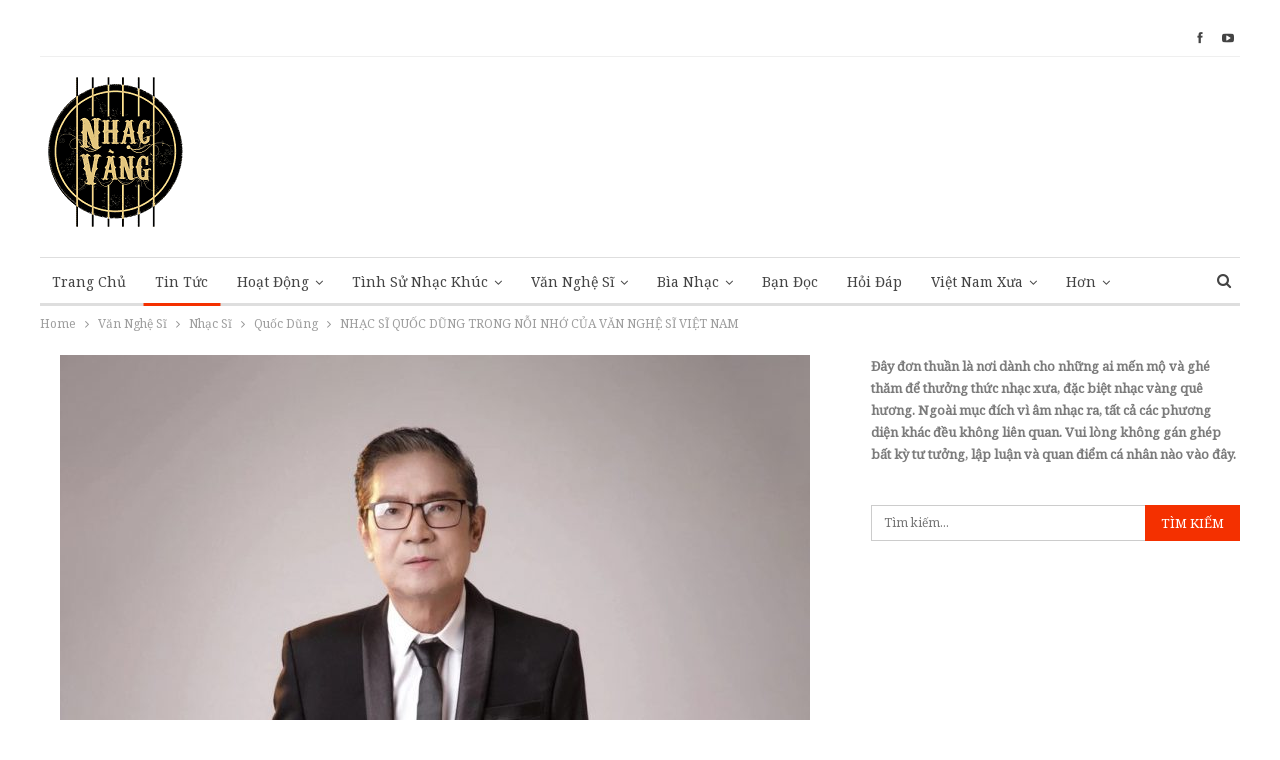

--- FILE ---
content_type: text/html; charset=UTF-8
request_url: https://dongnhacvang.com/nhac-si-quoc-dung-trong-noi-nho-cua-van-nghe-si-viet-nam/
body_size: 35751
content:
<!DOCTYPE html> <!--[if IE 8]>
	<html class="ie ie8" lang="vi"> <![endif]--> <!--[if IE 9]>
	<html class="ie ie9" lang="vi"> <![endif]--> <!--[if gt IE 9]><!-->
<html lang="vi"> <!--<![endif]--><head><meta charset="UTF-8"><meta http-equiv="X-UA-Compatible" content="IE=edge"><meta name="viewport" content="width=device-width, initial-scale=1.0"><link rel="pingback" href="https://dongnhacvang.com/xmlrpc.php"/><title>NHẠC SĨ QUỐC DŨNG TRONG NỖI NHỚ CỦA VĂN NGHỆ SĨ VIỆT NAM &#8211; Nhạc Vàng</title><style id="rocket-critical-css">@font-face{font-family:"bs-icons";src:url("https://dongnhacvang.com/wp-content/plugins/better-adsmanager/includes/libs/better-framework/assets/fonts/bs-icons.eot");src:url("https://dongnhacvang.com/wp-content/plugins/better-adsmanager/includes/libs/better-framework/assets/fonts/bs-icons.eot?#iefix") format("embedded-opentype"),url("https://dongnhacvang.com/wp-content/plugins/better-adsmanager/includes/libs/better-framework/assets/fonts/bs-icons.woff") format("woff"),url("https://dongnhacvang.com/wp-content/plugins/better-adsmanager/includes/libs/better-framework/assets/fonts/bs-icons.ttf") format("truetype"),url("https://dongnhacvang.com/wp-content/plugins/better-adsmanager/includes/libs/better-framework/assets/fonts/bs-icons.svg#bs-icons") format("svg");font-weight:normal;font-style:normal}[class*=" bsfi-"]{display:inline-block;font:normal normal normal 14px/1 "bs-icons";font-size:inherit;text-rendering:auto;-webkit-font-smoothing:antialiased;-moz-osx-font-smoothing:grayscale}.bsfi-facebook:before{content:"\b000"}.bsfi-youtube:before{content:"\b008"}.better-social-counter .social-item a,.better-social-counter .social-item a:visited,.better-social-counter a{text-decoration:none}.bsc-clearfix:after,.bsc-clearfix:before{content:"";display:table}.bsc-clearfix:after{clear:both}.bsc-clearfix{zoom:1}.better-social-counter .social-list{margin:0;padding:0;list-style:none}.better-social-counter .social-item{-webkit-box-sizing:border-box;-moz-box-sizing:border-box;box-sizing:border-box;border:none;font-family:'Helvetica Neue',Helvetica,Arial,sans-serif;font-weight:400}.better-social-counter [class*=" bsfi-"]:before{line-height:inherit}.better-social-counter.style-button .item-title{display:none}.better-social-counter.style-button .social-item{float:left;margin:0 4px 4px 0;padding:0}.better-social-counter.style-button .item-icon{width:32px;height:32px;line-height:32px;vertical-align:middle;text-align:center;color:#fff;font-size:15px;background-color:#a3a3a3;display:inline-block;border-radius:3px}html{font-family:sans-serif;-ms-text-size-adjust:100%;-webkit-text-size-adjust:100%}body{margin:0}article,aside,header,main,nav,section{display:block}a{background-color:transparent}b,strong{font-weight:700}h1{font-size:2em;margin:.67em 0}img{border:0}input{color:inherit;font:inherit;margin:0}input[type=submit]{-webkit-appearance:button}input::-moz-focus-inner{border:0;padding:0}input{line-height:normal}input[type=checkbox]{box-sizing:border-box;padding:0}input[type=search]{-webkit-appearance:textfield;-moz-box-sizing:content-box;-webkit-box-sizing:content-box;box-sizing:content-box}input[type=search]::-webkit-search-cancel-button,input[type=search]::-webkit-search-decoration{-webkit-appearance:none}*{-webkit-box-sizing:border-box;-moz-box-sizing:border-box;box-sizing:border-box}:after,:before{-webkit-box-sizing:border-box;-moz-box-sizing:border-box;box-sizing:border-box}html{font-size:10px}body{font-family:"Helvetica Neue",Helvetica,Arial,sans-serif;font-size:14px;line-height:1.42857143;color:#333;background-color:#fff}input{font-family:inherit;font-size:inherit;line-height:inherit}a{color:#444;text-decoration:none}img{vertical-align:middle}.h1,h1{font-family:inherit;font-weight:500;line-height:1.1;color:inherit}.h1,h1{margin-top:20px;margin-bottom:10px}.h1,h1{font-size:36px}p{margin:0 0 10px}ul{margin-top:0;margin-bottom:10px}ul ul{margin-bottom:0}.container{margin-right:auto;margin-left:auto;padding-left:15px;padding-right:15px}@media (min-width:768px){.container{width:750px}}@media (min-width:992px){.container{width:970px}}@media (min-width:1200px){.container{width:1170px}}.row{margin-left:-15px;margin-right:-15px}.col-sm-4,.col-sm-8,.col-xs-12{position:relative;min-height:1px;padding-left:15px;padding-right:15px}.col-xs-12{float:left}.col-xs-12{width:100%}@media (min-width:768px){.col-sm-4,.col-sm-8{float:left}.col-sm-8{width:66.66666667%}.col-sm-4{width:33.33333333%}}label{display:inline-block;max-width:100%;margin-bottom:5px;font-weight:700}input[type=search]{-webkit-box-sizing:border-box;-moz-box-sizing:border-box;box-sizing:border-box}input[type=checkbox]{margin:4px 0 0;line-height:normal}input[type=search]{-webkit-appearance:none}.tab-content>.tab-pane{display:none;visibility:hidden}.clearfix:after,.clearfix:before,.container:after,.container:before,.row:after,.row:before{content:" ";display:table}.clearfix:after,.container:after,.row:after{clear:both}@-ms-viewport{width:device-width}@media (max-width:767px){.hidden-xs{display:none!important}}@font-face{font-family:'FontAwesome';src:url("https://dongnhacvang.com/wp-content/plugins/better-adsmanager/includes/libs/better-framework/assets/fonts/fontawesome-webfont.eot?v=4.7.0");src:url("https://dongnhacvang.com/wp-content/plugins/better-adsmanager/includes/libs/better-framework/assets/fonts/fontawesome-webfont.eot?#iefix&v=4.7.0") format('embedded-opentype'),url("https://dongnhacvang.com/wp-content/plugins/better-adsmanager/includes/libs/better-framework/assets/fonts/fontawesome-webfont.woff2?v=4.7.0") format('woff2'),url("https://dongnhacvang.com/wp-content/plugins/better-adsmanager/includes/libs/better-framework/assets/fonts/fontawesome-webfont.woff?v=4.7.0") format('woff'),url("https://dongnhacvang.com/wp-content/plugins/better-adsmanager/includes/libs/better-framework/assets/fonts/fontawesome-webfont.ttf?v=4.7.0") format('truetype'),url("https://dongnhacvang.com/wp-content/plugins/better-adsmanager/includes/libs/better-framework/assets/fonts/fontawesome-webfont.svg?v=4.7.0#fontawesomeregular") format('svg');font-weight:normal;font-style:normal}.fa{display:inline-block;font:normal normal normal 14px/1 FontAwesome;font-size:inherit;text-rendering:auto;-webkit-font-smoothing:antialiased;-moz-osx-font-smoothing:grayscale}.fa-search:before{content:"\f002"}.fa-close:before{content:"\f00d"}.fa-arrow-up:before{content:"\f062"}.fa-eye:before{content:"\f06e"}.fa-comments:before{content:"\f086"}.fa-twitter:before{content:"\f099"}.fa-facebook:before{content:"\f09a"}.fa-pinterest:before{content:"\f0d2"}.fa-angle-left:before{content:"\f104"}.fa-angle-right:before{content:"\f105"}.fa-google:before{content:"\f1a0"}.fa-support:before{content:"\f1cd"}.fa-share-alt:before{content:"\f1e0"}.fa-whatsapp:before{content:"\f232"}.fa-reddit-alien:before{content:"\f281"}.fa-envelope-open:before{content:"\f2b6"}.fa-user-circle:before{content:"\f2bd"}body{font:14px/1.7 Lato,sans-serif;color:#5f6569;-webkit-text-size-adjust:100%;text-rendering:optimizeLegibility;font-size-adjust:auto}.heading-typo,.site-header .site-branding .logo,h1{color:#2d2d2d}h1{line-height:1.3}h1{font-size:34px}a{text-decoration:none}input[type=password],input[type=search],input[type=text]{height:36px;width:100%;padding:6px 12px;font-size:14px;line-height:1.42857143;color:#555;background-color:#fff;background-image:none;border:1px solid #ccc;border-radius:0;-webkit-box-shadow:inset 0 1px 1px rgba(0,0,0,.075);box-shadow:inset 0 1px 1px rgba(0,0,0,.075)}input[type=submit]{border:none;color:#fff;border-radius:0;outline:0;height:auto;line-height:1.4;padding:8px 12px;vertical-align:middle;text-transform:uppercase!important;max-width:100%;white-space:normal}ul.menu{padding:0;margin:0;list-style:none}ul.menu a{text-decoration:none}ul.menu ul{list-style:none;padding:0;margin:0}ul.menu>li{float:left}ul.menu li>a{position:relative}ul.menu>li .sub-menu{background-color:#eee;position:absolute;top:102%;top:calc(100%+1px);z-index:100;width:200px}ul.menu>li .sub-menu .sub-menu{left:99.4%;top:0!important}ul.menu li.menu-item-has-children>a:after{display:inline-block;font-family:FontAwesome;font-style:normal;font-weight:400;line-height:26px;-webkit-font-smoothing:antialiased;-moz-osx-font-smoothing:grayscale;content:'\f107';margin-left:6px;font-size:13px}ul.menu .sub-menu>li.menu-item-has-children>a:after{position:absolute;right:10px;top:5px;content:'\f105'}ul.menu .sub-menu>li>a{display:block;border-bottom:1px solid rgba(0,0,0,.04)}ul.menu .sub-menu>li:last-child a{border-bottom:none!important}ul.menu .sub-menu{z-index:-1;display:none;visibility:hidden}.site-header .content-wrap{overflow:visible!important}.site-header>.header-inner>.content-wrap>.container{position:relative}.site-header .site-branding{margin:0}.site-header .site-branding .logo{margin:0;line-height:0;font-size:50px}.site-header .site-branding .logo img{max-width:100%}.site-header .site-branding .logo .site-title{display:none}.site-header>.header-inner .row-height{display:table;table-layout:fixed;width:100%}.site-header>.header-inner .logo-col{display:table-cell;float:none;height:100%;vertical-align:middle}.site-header .header-inner .row{position:relative}.site-header .menu-action-buttons{position:absolute;top:0;bottom:0;right:0;width:35px;z-index:99}.header-style-2.site-header.boxed .menu-action-buttons{bottom:-3px}.site-header .menu-action-buttons.width-1{width:40px}.site-header .menu-action-buttons>div{min-width:24px;display:inline-block;float:right;height:100%;text-align:right;position:relative}.site-header .menu-action-buttons>div.close{opacity:1}.site-header .menu-action-buttons .search-container{z-index:1;min-width:37px}.site-header .search-container .search-handler{position:absolute;right:3px;top:50%;margin-top:-15px;z-index:100;width:26px;height:26px;line-height:26px;text-align:center;display:inline-block;font-size:15px;color:#434343}.site-header .search-container .search-box{display:none;position:absolute;right:0;top:0;padding:0 36px 0 0;z-index:99;height:100%;width:100%;text-align:center}.site-header .search-container .search-box .search-form .search-field{border:none;width:100%;height:45px;background:0 0;line-height:45px;font-size:14px;color:#434343}.site-header .search-container .search-box .search-form input[type=submit]{display:none}.main-menu>li{margin-right:10px}.main-menu>li>a{line-height:48px;display:inline-block;padding:0 12px}.main-menu .sub-menu>li>a{padding:0 16px 0 10px;line-height:40px}.main-menu.menu>li .sub-menu{width:210px;background-color:#fff;-webkit-box-shadow:0 7px 7px rgba(0,0,0,.15);-moz-box-shadow:0 7px 7px rgba(0,0,0,.15);box-shadow:0 7px 7px rgba(0,0,0,.15)}.main-menu.menu .sub-menu li>a{line-height:1.7;padding:8px 16px}.main-menu.menu .sub-menu>li{position:relative}.main-menu.menu .sub-menu>li,.main-menu.menu .sub-menu>li>a{color:#434343}.main-menu.menu .sub-menu>li.menu-item-has-children>a:after{top:7px}.main-menu.menu .sub-menu>li>a{border-bottom:1px solid rgba(0,0,0,.04)}.main-menu.menu .sub-menu .sub-menu>li>a{border-bottom:1px solid rgba(0,0,0,.06)}.main-menu.menu>li>a:before{content:'';display:block;width:20%;height:3px;position:absolute;bottom:0;left:50%;transform:translateX(-50%);visibility:hidden}.main-menu.menu>li.current-menu-parent>a:before{width:100%;visibility:visible}.main-menu-wrapper{position:relative;margin-left:auto;margin-right:auto}.main-menu-wrapper .main-menu-container{position:relative}.site-header.boxed .main-menu-wrapper .main-menu-container{border-top:1px solid #dedede;border-bottom:3px solid #dedede;background:#fff}ul.menu>li .sub-menu{top:107%;top:calc(100%+3px)}.site-header.header-style-2 .header-inner{padding:20px 0}.site-header.header-style-2 .main-menu.menu{height:68px;overflow-y:hidden;margin-bottom:-3px;padding-top:20px;margin-top:-20px}.site-header.header-style-2 .main-menu.menu>li{float:left;display:inline-block;margin:0 5px 0 0}.site-header.header-style-2 .main-menu.menu .sub-menu{text-align:left}.site-header.header-style-2 .main-menu-wrapper.menu-actions-btn-width-1 .main-menu-container{padding-right:40px}@media only screen and (max-width:992px){.main-menu>li{margin-right:10px}.main-menu>li>a{padding:0 4px}}.rh-header{display:none;min-width:300px}.rh-header .rh-container{background-color:#222}@media only screen and (max-width:700px){body .site-header{display:none}.rh-header{display:block}}.rh-header .menu-container{float:right}.rh-header .menu-container .menu-handler{color:#fff;width:54px;height:54px;text-align:center;display:inline-block;font-size:18px;background-color:rgba(255,255,255,.05);position:relative;border-left:1px solid rgba(0,0,0,.07)}.rh-header .menu-container .menu-handler .lines{display:inline-block;width:22px;height:2px;background:#ecf0f1;position:relative;margin-top:25.5px}.rh-header .menu-container .menu-handler .lines:after,.rh-header .menu-container .menu-handler .lines:before{display:inline-block;width:22px;height:2px;background:#ecf0f1;position:absolute;left:0;content:''}.rh-header .menu-container .menu-handler .lines:before{top:8px}.rh-header .menu-container .menu-handler .lines:after{top:-8px}.rh-cover .rh-c-m .resp-menu li{display:block;line-height:46px;float:none;position:relative}.rh-cover .rh-c-m .resp-menu li>a{padding:0 0 0 3px;color:#fff;display:block;position:relative;font-size:14px;border-bottom:none}.rh-cover .rh-c-m .resp-menu>li>a{border-bottom:2px solid rgba(255,255,255,.05)}.rh-cover .rh-c-m .resp-menu li.menu-item-has-children>a:after{display:none}.rh-cover .rh-c-m .resp-menu .sub-menu{display:none;visibility:visible;opacity:1!important;transform:none!important;animation-name:none!important;position:relative;top:inherit!important;left:inherit!important;right:auto!important;background-color:transparent;width:100%;margin-top:1px;z-index:1}.rh-cover .rh-c-m .resp-menu .sub-menu>li:last-child>a{border-bottom:2px solid rgba(255,255,255,.04)!important}.rh-cover .rh-c-m .resp-menu .sub-menu .sub-menu{margin-top:2px}.rh-cover .rh-c-m .resp-menu .sub-menu>li>a{font-size:13px}.rh-cover .rh-c-m .resp-menu .sub-menu{padding-left:22px}.rh-cover .rh-c-m .resp-menu li li{line-height:28px}.rh-cover .rh-c-m .resp-menu .sub-menu>li:last-child>a{padding-bottom:8px;margin-bottom:5px}.rh-cover .search-form{margin-top:35px;position:relative}.rh-cover .search-form input[type=search]{margin:0;background:rgba(255,255,255,.2);color:#fff;border:none;border-radius:3px;box-shadow:none;float:none;webkit-backface-visibility:hidden;backface-visibility:hidden}.rh-cover .search-form input[type=submit]{content:"\f002";position:absolute;right:0;top:0;display:inline-block;font:normal normal normal 14px/1 FontAwesome;text-rendering:auto;-webkit-font-smoothing:antialiased;-moz-osx-font-smoothing:grayscale;color:#fff;font-size:16px;background:0 0!important}.rh-cover .search-form ::-webkit-input-placeholder{color:#fff}.rh-cover .search-form ::-moz-placeholder{color:#fff}.rh-cover .search-form :-ms-input-placeholder{color:#fff}.rh-cover .search-form :-moz-placeholder{color:#fff}.rh-header .logo-container{padding:0 0 0 15px;line-height:54px;height:54px}.rh-header .logo-container.rh-img-logo{font-size:0}.rh-header .logo-container img{max-height:80%;max-width:80%}.rh-header .logo-container a{color:#fff}.rh-cover{position:fixed;top:0;left:-99%;z-index:9999;width:100%;visibility:hidden;overflow:auto;background:#191919;height:101%;height:calc(100%+1px)}.noscroll{overflow:hidden}@media (max-width:767px){body{background-color:#f3f3f3!important}.main-wrap{background-color:#fff;overflow:auto;margin:auto;width:100%}}.rh-cover.gr-5{background-image:-moz-linear-gradient(85deg,#0a58c0 0,#00ade1 100%);background-image:-webkit-linear-gradient(85deg,#0a58c0 0,#00ade1 100%);background-image:-ms-linear-gradient(85deg,#0a58c0 0,#00ade1 100%)}.rh-cover:before{height:60px;content:'';width:100%;position:absolute;background-color:#fff;opacity:.08;box-shadow:0 0 32px 0 #000;z-index:-1}.rh-cover .rh-close{width:20px;height:20px;position:absolute;right:25px;display:inline-block;top:21px;z-index:10}.rh-cover .rh-close:after,.rh-cover .rh-close:before{content:'';width:2px;height:18px;position:absolute;left:50%;margin-left:-1px;top:50%;margin-top:-10px;opacity:.65;background:#fff;transform:rotate(45deg);border-radius:5px}.rh-cover .rh-close:after{-webkit-transform:rotate(-45deg);-moz-transform:rotate(-45deg);transform:rotate(-45deg)}.rh-cover .rh-panel{padding:27px;position:absolute;top:0;left:0;width:100%}.rh-cover .rh-panel.rh-p-u{display:none}.rh-cover .rh-p-h{line-height:60px;margin:-27px -27px 20px;padding:0 23px;font-size:14px;color:#fff;height:60px;position:relative}.rh-cover .rh-p-h .user-login{padding-left:40px;position:relative}.rh-cover .rh-p-h .user-login .user-avatar{border:2px solid rgba(255,255,255,.16);border-radius:50%;overflow:hidden;width:30px;height:30px;line-height:30px;display:inline-block;vertical-align:middle;position:absolute;top:50%;margin-top:-15px;left:0;text-align:center}.rh-cover .rh-p-h .user-login .user-avatar .fa{font-size:23px;position:absolute;top:0;left:0;line-height:26px;width:100%}.rh-cover .rh-back-menu{width:30px;height:30px;display:inline-block;position:absolute;top:50%;margin-top:-15px;opacity:.65}.rh-cover .rh-back-menu:after,.rh-cover .rh-back-menu:before{content:'';display:inline-block;position:absolute;width:10px;height:2px;background:#fff;top:10px;left:6px;border-radius:10px}.rh-cover .rh-back-menu:before{transform:rotate(-40deg)}.rh-cover .rh-back-menu:after{transform:rotate(40deg);top:16px;left:6px}.rh-cover .rh-back-menu i{width:17px;height:2px;display:inline-block;background:#fff;position:absolute;top:13px;left:7px;border-radius:15px}.rh-cover .bs-login-shortcode{background:0 0;padding:0!important;margin:25px 0 0!important;border:none!important;box-shadow:none}.rh-cover .bs-login .login-header,.rh-cover .bs-login .login-header .login-icon{color:#fff}.rh-cover .bs-login input[type=password],.rh-cover .bs-login input[type=text]{background:rgba(255,255,255,.2);border:none;color:#fff;box-shadow:none;-webkit-backface-visibility:hidden}.rh-cover .bs-login input[type=password]::-webkit-input-placeholder,.rh-cover .bs-login input[type=text]::-webkit-input-placeholder{color:rgba(255,255,255,.55)}.rh-cover .bs-login input[type=password]::-moz-placeholder,.rh-cover .bs-login input[type=text]::-moz-placeholder{color:rgba(255,255,255,.55)}.rh-cover .bs-login input[type=password]:-ms-input-placeholder,.rh-cover .bs-login input[type=text]:-ms-input-placeholder{color:rgba(255,255,255,.55)}.rh-cover .bs-login input[type=password]:-moz-placeholder,.rh-cover .bs-login input[type=text]:-moz-placeholder{color:rgba(255,255,255,.55)}.rh-cover .bs-login .remember-checkbox+.remember-label{color:rgba(255,255,255,.4)}.rh-cover .bs-login .remember-label{background-image:url("[data-uri]")}.rh-cover .bs-login .go-login-panel,.rh-cover .bs-login .go-reset-panel{color:rgba(255,255,255,.5)}.rh-cover .bs-login .bs-login-reset-panel .login-header .login-icon{color:#fff}.rh-cover .bs-login .bs-login-reset-panel .login-btn,.rh-cover .bs-login .login-btn{background:#fff!important;color:#000;-webkit-backface-visibility:hidden}.topbar{height:35px;overflow:hidden}.topbar .topbar-inner{padding:4px 0}.topbar .section-links{float:right}.topbar.topbar-style-1 .section-menu{height:26px}.topbar.topbar-style-1 .section-menu{max-width:80%}.site-header.boxed .topbar .topbar-inner{border-bottom:1px solid #efefef;border-bottom:1px solid rgba(0,0,0,.07)}.topbar .better-studio-shortcode{display:inline-block;float:right;margin-bottom:0}.topbar .better-studio-shortcode .social-list{display:inline-block;float:right}.topbar .better-social-counter.style-button .social-item{margin:0 0 0 4px}.topbar .better-social-counter.style-button .social-item .item-icon{color:#444;background-color:transparent;font-size:12px;width:24px;height:24px;line-height:24px}.topbar .better-social-counter.style-button .social-item{float:left;font-size:13px}body{background:#fff;text-decoration-skip:ink}.main-wrap{margin:0 auto}.content-wrap,.main-wrap,main.content-container{position:relative}body.full-width .main-wrap.content-main-wrap{overflow:hidden}.main-wrap .container{width:100%}body.full-width .main-wrap{width:100%}.container{margin-right:auto;margin-left:auto;padding-left:25px;padding-right:25px;width:100%;max-width:1180px}@media only screen and (max-width:992px){.container{padding-left:20px;padding-right:20px}}@media only screen and (max-width:480px){.container{padding-left:15px;padding-right:15px}.col-sm-4,.col-sm-8,.col-xs-12{padding-left:15px!important;padding-right:15px!important}}.content-wrap{margin:0 auto;padding:0;min-width:300px}.container{width:100%}@media only screen and (max-width:668px){.layout-2-col{margin-top:20px!important}}.term-badges .term-badge{display:inline-block;line-height:0}.term-badges a{color:#8b8b8b;padding:0 0 4px}.term-badges.floated a{padding:2px 7px;color:#fff;margin-right:3px;margin-bottom:3px;display:inline-block;line-height:1.7;max-width:150px;white-space:nowrap;overflow:hidden;text-overflow:ellipsis;vertical-align:top}.term-badges.floated{position:absolute;top:0;left:0;z-index:1;line-height:0;font-size:0}.img-holder{position:relative;width:80px;display:inline-block;float:left;margin-right:15px}.bs-ll-a .img-holder:before{opacity:1;background-color:#e9ebee;background-image:linear-gradient(to left,#e9ebee 0,#f4f5f6 20%,#e9ebee 40%,#e9ebee 100%);background-repeat:no-repeat;background-size:1000px 900px;-webkit-animation:bs-lazy-anim 1s infinite linear forwards;-moz-animation:bs-lazy-anim 1s infinite linear forwards;animation:bs-lazy-anim 1.01s infinite linear forwards}@-webkit-keyframes bs-lazy-anim{from{background-position:-800px 0}to{background-position:400px 0}}@keyframes bs-lazy-anim{from{background-position:-800px 0}to{background-position:400px 0}}.img-holder:before{display:block;content:" ";width:100%;padding-top:70%}.search-field::-ms-clear{display:none}.search-form input[type=search]{float:left;height:38px;line-height:38px;margin-right:8px;font-size:12px;box-shadow:none}.search-form input[type=submit]{height:38px}.post-meta{padding-top:2px;font-style:inherit}.post-meta .time{margin-right:10px}.post-meta .post-author-avatar img{margin-right:5px;margin-top:-2px}.post-meta>span:last-child{margin-right:0!important}.container{margin-right:auto!important;margin-left:auto!important}.listing .listing-item{min-height:0}.listing.columns-1 .listing-item{width:100%;float:none}.listing.scolumns-3 .listing-item{width:33.3333%;float:left}.listing.scolumns-3 .listing-item:nth-child(3n-2){padding-right:12px;clear:left}@media only screen and (max-width:600px){.listing.scolumns-3 .listing-item{width:50%;float:left}.listing.scolumns-3 .listing-item:nth-child(even){padding-right:0;padding-left:12px;clear:none}}@media only screen and (max-width:320px){.listing.scolumns-3 .listing-item{width:100%!important;padding-left:0!important;padding-right:0!important;clear:none!important}}.listing-item-tb-1{margin-bottom:22px;position:relative}.listing-item-tb-1:last-child{margin-bottom:0}.listing-item-tb-1 .title{margin:0}.listing-item-tb-1 .title a{color:inherit}.listing-item-tb-1 .featured{margin-right:13px;float:left;position:relative;line-height:0}.listing-item-tb-1 .img-holder{width:86px;margin-right:0;float:none}.listing-item-tb-1 .img-holder:before{padding-top:74%}.listing-item-tb-2{margin-bottom:20px;position:relative}.listing-item-tb-2 .term-badges.floated{left:0}.listing-item-tb-2 .item-inner{position:relative}.listing-item-tb-2 .title{margin:0}.listing-item-tb-2 .title a{color:inherit}.listing-item-tb-2 .featured{margin-bottom:10px;line-height:0;position:relative}.listing-item-tb-2 .img-holder{width:100%;margin-right:0;float:none;display:block}.listing-item-tb-2 .img-holder:before{padding-top:70%}.more-stories{display:none;position:fixed;right:-330px;bottom:70px;z-index:9999;border:1px solid #ddd;-webkit-box-shadow:-2px 2px 8px 0 rgba(0,0,0,.1);-moz-box-shadow:-2px 2px 8px 0 rgba(0,0,0,.1);box-shadow:-2px 2px 8px 0 rgba(0,0,0,.1);padding:10px 20px;background:#fff;width:325px;max-width:60%}.more-stories:before{content:'';display:inline-block;height:4px;position:absolute;left:-1px;right:-1px;top:-4px}.more-stories.right{border-right-width:0}.more-stories-title{text-align:center;padding-bottom:10px;font-weight:700;font-size:16px;text-transform:uppercase;color:#313131;border-bottom:1px solid #f0f0f0}.more-stories .listing{padding-top:15px}.more-stories .bs-pagination:last-child{margin-bottom:10px}.more-stories-close{float:left;color:#cecece}.more-stories .listing-item{margin-bottom:8px}.more-stories .listing-item:last-child{margin-bottom:0}@media only screen and (max-width:680px){.more-stories{display:none!important}}.sidebar>.widget:last-child{margin-bottom:0}.widget.widget_search .search-form{position:relative}.widget.widget_search .search-form input[type=search]{width:100%;padding-right:20%;margin:0;line-height:36px;height:36px}.widget.widget_search .search-form .search-submit{position:absolute;right:0;top:0;line-height:36px;height:36px;padding:0 16px}.better-social-counter.style-button .item-icon{background-color:#434343}.post-related .listing-item .title{font-size:15px;line-height:1.4}.post-related .include-last-mobile .listing-item:last-child{display:none}@media only screen and (max-width:600px){.post-related .include-last-mobile .listing-item:last-child{display:block}}.single-post-content .term-badges.floated a{max-width:auto}.single-container>.post-author{padding:20px;margin:15px 0 0;position:relative;border:1px solid #e8e8e8}.single-container>.post-author .post-author-avatar img{float:left;margin-right:20px}.single-container>.post-author .author-title{margin:0 0 7px;font-size:18px;text-transform:capitalize;padding-right:50%}.single-container>.post-author .author-title .title-counts{color:#8a8a8a;font-size:12px;vertical-align:middle;font-weight:400}.single-container>.post-author .author-title .title-counts:before{content:'-';margin:0 8px;opacity:.4}.single-container>.post-author .author-links{width:50%;text-align:right;position:absolute;top:15px;right:15px}.single-container>.post-author .author-links ul{margin:0;padding:0;list-style:none}.single-container>.post-author .post-author-bio{margin-top:6px;font-size:13px;padding-left:100px}@media only screen and (max-width:520px){.single-container>.post-author .author-title{padding-right:0}.single-container>.post-author .author-links{width:100%;text-align:left;position:relative;top:inherit;right:inherit}.single-container>.post-author .post-author-bio{margin-top:5px}}@media only screen and (max-width:380px){.single-container>.post-author .post-author-avatar{display:block;text-align:center;margin-bottom:10px}.single-container>.post-author .post-author-avatar img{float:none;display:inline-block;margin-left:auto;margin-right:auto}.single-container>.post-author .author-links{text-align:center}.single-container>.post-author .post-author-bio{margin-top:5px}.single-container>.post-author .author-title{text-align:center;margin:14px 0 10px;padding:0}.single-container>.post-author .post-author-bio{text-align:center;padding-left:0}}.post-meta.single-post-meta,.post-meta.single-post-meta a{color:#3a3a3a}.post-meta.single-post-meta .post-author-avatar,.post-meta.single-post-meta .time{float:none;margin:0 12px 0 0;white-space:nowrap;line-height:26px;display:inline-block}.post-meta.single-post-meta>a+span:before{content:' ';display:inline-block;width:9px;margin-right:12px;height:1px;background:rgba(0,0,0,.23);vertical-align:middle}.post-meta.single-post-meta b{color:#4d4d4d;margin-left:2px}.post-meta.single-post-meta .post-author-a.post-author-avatar .avatar{border-radius:50%;margin:0}.post-meta.single-post-meta .post-author-a.post-author-avatar .avatar+.post-author-name{margin-left:7px}.post-meta.single-post-meta .post-author-name{text-transform:capitalize!important;max-width:150px;white-space:nowrap;overflow:hidden;text-overflow:ellipsis;display:inline-block;vertical-align:middle}.post-meta.single-post-meta .post-author-a,.post-meta.single-post-meta .time{color:rgba(0,0,0,.44)}.single-post-title{line-height:1.3}.single-featured{text-align:center;display:block;margin:0 0 20px;line-height:0;position:relative}.single-featured img{max-width:100%;height:auto!important}.single-post-share{list-style:none;padding:0;font-size:0}.single-post-share.top-share{margin-bottom:10px}.single-post-share .number{font-size:13px;font-weight:700;margin:0;font-family:Arial,"Helvetica Neue",Helvetica,sans-serif;display:inline-block}.single-post-share .post-share-btn{background:#fff;border:1px solid #e2e2e2;line-height:30px;display:inline-block;padding:0 5px;border-radius:30px;font-size:12px;color:#4d4d4d;margin-right:8px;margin-bottom:9px;vertical-align:top}.single-post-share .post-share-btn .bf-icon,.single-post-share .post-share-btn .number,.single-post-share .post-share-btn .text{line-height:30px;vertical-align:top}.single-post-share .post-share-btn .text{font-size:12px}.single-post-share .post-share-btn .bf-icon{font-size:15px;margin:0 3px}.single-post-share .share-handler{float:left;position:relative}.single-post-share .post-share-btn.post-share-btn-comments,.single-post-share .post-share-btn.post-share-btn-views{float:right;border-radius:0}.single-post-share .post-share-btn.post-share-btn-views{font-weight:700;font-family:Arial,"Helvetica Neue",Helvetica,sans-serif}.single-post-share .post-share-btn.post-share-btn-views.rank-default{font-weight:400}.share-handler-wrap{overflow:hidden;height:33px}.post-share .post-share-btn-group{overflow:hidden;float:right;margin-bottom:10px}.post-share .post-share-btn-group .post-share-btn{border-radius:0;margin:0;padding:0 10px;border-left-width:0;border-right-width:0;position:relative}.post-share .post-share-btn-group .post-share-btn:before{display:inline-block;content:' ';width:1px;height:66%;background:#e2e2e2;position:absolute;left:0;top:17%}.post-share .post-share-btn-group .post-share-btn:first-child{border-radius:0 3px 3px 0;border-right-width:1px}.post-share .post-share-btn-group .post-share-btn:last-child{border-radius:3px 0 0 3px;border-left-width:1px}.post-share .post-share-btn-group .post-share-btn:last-child:before{display:none}.single-post-share .social-item{margin:0 6px 4px 0;float:left}.single-post-share .social-item a{line-height:30px;min-width:30px;display:inline-block;padding:0 0;border-radius:30px;font-size:14px;color:#fff;overflow:hidden;text-align:center}.single-post-share .social-item a .bf-icon,.single-post-share .social-item a .item-title{line-height:30px;vertical-align:top;color:#fff;display:inline-block}.single-post-share .social-item a .item-title{margin-left:6px}.single-post-share .social-item a .bf-icon{font-size:16px}.single-post-share .social-item.whatsapp .bf-icon{font-size:16px;font-weight:700}.single-post-share .social-item.facebook a{background-color:#2d5f9a;color:#133d6d}.single-post-share .social-item.twitter a{background-color:#53c7ff;color:#2e86b1}.single-post-share .social-item.google_plus a{background-color:#d93b2b;color:#9a2317}.single-post-share .social-item.pinterest a{background-color:#a41719;color:#670d0e}.single-post-share .social-item.email a{background-color:#444;color:#313131}.single-post-share .social-item.reddit a{background-color:#ff4500;color:#bb3200}.single-post-share .social-item.whatsapp a{background-color:#00e676;color:#02a252}.single-post-share .social-item .bf-icon{vertical-align:middle}.single-post-share .social-item.whatsapp{display:none}@media only screen and (max-width:780px){.single-post-share .social-item.whatsapp{display:inline-block}}@media only screen and (max-width:540px){.post-share .post-share-btn-group{float:left}.share-handler-wrap{clear:both}}@media only screen and (max-width:420px){.single-post-share .post-share-btn{margin-bottom:4px!important}}.post-share .share-handler:after,.post-share .share-handler:before{border:solid 6px transparent;content:" ";height:0;width:0;position:absolute;top:50%;right:-12px;border-left-color:#d7d7d7;margin-top:-6px}.post-share .share-handler:after{border:solid 5px transparent;border-left-color:#fff;right:-10px;margin-top:-5px}.post-share.style-1 .share-handler:after,.post-share.style-1 .share-handler:before{display:none}.post-share .post-share-btn,.post-share .social-item a{border-radius:3px;padding:0 5px}.post-share .item-title{font-weight:400;padding:0}.post-share .item-title,.post-share .number{font-size:12px}.post-share .post-share-btn-group .number{padding:0}.post-share.style-1 .social-item.has-title a{padding:0 11px}.post-share.style-1 .post-share-btn-group .post-share-btn:first-child{border-radius:0 30px 30px 0}.post-share.style-1 .post-share-btn-group .post-share-btn:last-child{border-radius:30px 0 0 30px}.post-share.style-1 .share-handler,.post-share.style-1 .social-item a{border-radius:30px}.single-post-share.top-share.style-1{margin-bottom:7px}.post-share.style-1 .share-handler{padding:0 10px}.single-post-share .social-item{margin-bottom:8px}.post-template-10 .post-header-inner{padding:0;margin-bottom:20px;position:relative;overflow:hidden}.post-template-10 .single-post-title{margin:0 0 13px}.post-template-10 .post-header-inner .term-badges.floated{position:relative;top:auto;left:auto;right:auto;bottom:auto;margin-bottom:15px}@media only screen and (max-width:780px){.post-template-10 .post-header-inner{margin-top:0;padding-top:0}}.entry-content{font-size:14px;line-height:1.6;color:#4a4a4a;padding-bottom:20px}.entry-content p{margin-bottom:17px}.comment-respond .comment-reply-title{position:absolute;top:-16px;left:20px;right:20px;margin:0;line-height:16px}.comment-respond .comment-reply-title:empty{display:none}.comment-respond #cancel-comment-reply-link{display:inline-block;padding:6px 12px;text-transform:uppercase}.comment-respond #cancel-comment-reply-link{float:right;color:#fff!important}.back-top{color:#fff;width:40px;height:40px;position:fixed;bottom:10px;right:10px;text-align:center;line-height:42px;z-index:999;opacity:0;visibility:hidden;font-size:16px;-webkit-box-shadow:0 1px 2px 0 rgba(0,0,0,.09);-moz-box-shadow:0 1px 2px 0 rgba(0,0,0,.09);box-shadow:0 1px 2px 0 rgba(0,0,0,.09)}.bs-pagination{margin:15px 0 0}.bs-pagination-label{color:#9c9c9c;color:rgba(138,138,138,.83);font-size:11px;margin-left:4px}.btn-bs-pagination{border:1px solid #d4d4d4;border:1px solid rgba(138,138,138,.33);color:#9c9c9c!important;color:rgba(138,138,138,.83)!important;font-size:11px!important;padding:0 6px;display:inline-block;line-height:22px!important;min-width:26px;text-align:center!important;text-transform:uppercase!important}.btn-bs-pagination.disabled{opacity:.5}.btn-bs-pagination .fa{font-weight:700}.btn-bs-pagination.next .fa{margin-left:2px}.btn-bs-pagination.prev .fa{margin-right:2px}.bs-pagination-wrapper{position:relative}.search-container{position:relative}@media only screen and (max-width:1000px){.container{width:100%}.content-wrap{padding:0}}@media only screen and (max-width:420px){.widget{margin-bottom:15px}}@media only screen and (max-width:668px){body{padding:0}}.bs-login{max-width:290px;position:relative;margin-left:auto;margin-right:auto}.bs-login .bs-login-panel{display:block;width:100%}.bs-login .bs-login-panel.bs-current-login-panel.bs-login-sign-panel{left:0;opacity:1;visibility:visible}.bs-login .bs-login-panel.bs-login-sign-panel{left:-44px;opacity:0}.bs-login .bs-login-panel.bs-login-reset-panel{right:-44px;visibility:hidden;position:absolute;top:0;opacity:0}.bs-login .login-header{text-align:center;color:#7a7a7a;font-size:14px;margin-bottom:15px}.bs-login .login-header .login-icon{display:block;margin-bottom:10px;font-size:64px;line-height:80px}.bs-login .bs-login-reset-panel .login-header{margin-bottom:27px}.bs-login .bs-login-reset-panel .login-header .login-icon{color:#494949}.bs-login .bs-login-reset-panel .login-header p{margin-bottom:4px}.bs-login .login-field{margin-bottom:15px}.bs-login .login-field:last-child{margin-bottom:0}.bs-login input[type=password],.bs-login input[type=text]{width:100%;height:36px;line-height:36px;border-radius:3px}.bs-login .remember-checkbox{position:absolute;z-index:-1000;left:-1000px;overflow:hidden;clip:rect(0 0 0 0);height:1px;width:1px;margin:-1px;padding:0;border:0}.bs-login .remember-checkbox+.remember-label{padding-left:21px;height:16px;display:inline-block;line-height:16px;background-repeat:no-repeat;background-position:0 0;font-size:14px;vertical-align:middle;color:#a0a0a0;font-weight:lighter}.bs-login .remember-label{background-image:url("[data-uri]");-webkit-touch-callout:none}.bs-login .go-reset-panel{float:right;color:#595959}.bs-login .login-submit{margin-bottom:10px}.bs-login .login-btn{border-radius:3px;height:38px;text-align:center;width:100%}.bs-login .bs-login-reset-panel .login-btn{background:#575757!important}.bs-login .go-login-panel{position:absolute;left:0;top:0;color:#adadad}.bf-breadcrumb .bf-breadcrumb-items{padding:0;margin:0;list-style:none;font-size:0}.bf-breadcrumb .bf-breadcrumb-item{display:inline-block;font-size:12px;line-height:22px}.bf-breadcrumb .bf-breadcrumb-item:after{display:inline-block;font-family:FontAwesome;font-style:normal;font-weight:400;line-height:22px;-webkit-font-smoothing:antialiased;-moz-osx-font-smoothing:grayscale;content:'\f105';margin-left:9px;margin-right:9px;color:#929292;vertical-align:top}.bf-breadcrumb .bf-breadcrumb-item.bf-breadcrumb-end:after,.bf-breadcrumb .bf-breadcrumb-item:last-child:after{display:none}.bf-breadcrumb .bf-breadcrumb-item span{vertical-align:top}.bf-breadcrumb .bf-breadcrumb-item a,.bf-breadcrumb .bf-breadcrumb-item span{color:#9e9e9e;display:inline-block}.bf-breadcrumb.bc-top-style{padding:7px 0 0}@media only screen and (max-width:680px){body.single .bf-breadcrumb .bf-breadcrumb-item:last-child{display:none}}.sidebar-column-primary{z-index:1000}.better-social-counter .item-title{font-family:"Helvetica Neue",Helvetica,Arial,sans-serif;font-weight:400;font-size:12px;text-transform:initial}.page-layout-2-col-right .container,.page-layout-2-col-right .content-wrap{max-width:1240px;width:100%}@media (min-width:768px){.layout-2-col .content-column{width:67%}}@media (min-width:768px){.layout-2-col .sidebar-column{width:33%}}.col-sm-4,.col-sm-8,.col-xs-12,.container{padding-left:20px;padding-right:20px}.row{margin-left:-20px;margin-right:-20px}.widget,.better-studio-shortcode,.bs-shortcode,.single-container{margin-bottom:40px}.layout-2-col{margin-top:33.333333333333px}.layout-2-col.layout-bc-before{margin-top:20px}.main-section{margin-bottom:33.333333333333px}.single-container>.post-author{margin-top:40px}.site-header.header-style-2 .header-inner{padding-bottom:30px}.main-menu.menu>li.current-menu-parent>a:before,.comment-respond #cancel-comment-reply-link,.term-badges.floated a,.back-top,.more-stories:before{background-color:#f43000!important}.bs-theme input[type="submit"]{background-color:#f43000}.main-color,.comment-respond #cancel-comment-reply-link,.single-post-content a{color:#f43000}.site-header.boxed .topbar .topbar-inner{border-color:#efefef}.topbar .better-social-counter.style-button .social-item .item-icon{color:#444444}.site-header.boxed .main-menu-wrapper .main-menu-container{border-top-color:#dedede}.site-header.header-style-2.boxed .main-menu-wrapper .main-menu-container{border-bottom-color:#dedede!important}.site-header .search-container .search-handler,.site-header .main-menu>li>a,.site-header .search-container .search-box .search-form .search-field{color:#444444}.site-header .search-container .search-box .search-form .search-field::-webkit-input-placeholder{color:#444444}.site-header .search-container .search-box .search-form .search-field::-moz-placeholder{color:#444444}.site-header .search-container .search-box .search-form .search-field:-ms-input-placeholder{color:#444444}.site-header .search-container .search-box .search-form .search-field:-moz-placeholder{color:#444444}body.bs-theme,body.bs-theme .btn-bs-pagination{font-family:'Noto Serif';font-weight:400;font-size:13px;text-align:inherit;text-transform:inherit;color:#7b7b7b}.post-meta,.post-meta a{font-family:'Noto Serif';font-weight:400;font-size:11px;text-transform:none;color:#a2a2a2}.term-badges .term-badge{font-family:'Noto Serif';font-weight:400;font-size:10px;text-transform:uppercase;letter-spacing:0.3px}.heading-typo,h1,.h1,.search-form input[type="submit"],input[type="submit"],.single-container .post-share a{font-family:'Noto Serif';font-weight:400;text-transform:inherit}h1,.h1{font-size:34px}.single-post-title{font-family:'Noto Serif';font-weight:400;text-transform:capitalize}.post-template-10 .single-post-title{font-size:24px}.entry-content{font-family:'Noto Serif';font-weight:400;line-height:24px;font-size:15px;text-align:inherit;text-transform:initial;color:#222222}.main-menu li>a,.main-menu li{font-family:'Noto Serif';font-weight:400;font-size:14px;text-align:inherit;text-transform:capitalize}.main-menu.menu .sub-menu>li>a,.main-menu.menu .sub-menu>li{font-family:'Noto Serif';font-weight:400;font-size:13px;text-align:inherit;text-transform:none}.listing-item-tb-1 .title{font-family:'Noto Serif';font-weight:400;line-height:18px;font-size:12px;text-align:inherit;text-transform:none;color:#383838}.listing-item-tb-2 .title{font-family:'Noto Serif';font-weight:400;line-height:18px;font-size:14px;text-align:inherit;text-transform:none;color:#383838}.single-post-share .post-share-btn.post-share-btn-views.rank-default{color:!important}</style><meta name='robots' content='max-image-preview:large' /><meta property="og:locale" content="vi"/><meta property="og:site_name" content="Nhạc Vàng"/><meta property="og:url" content="https://dongnhacvang.com/nhac-si-quoc-dung-trong-noi-nho-cua-van-nghe-si-viet-nam/"/><meta property="og:title" content="NHẠC SĨ QUỐC DŨNG TRONG NỖI NHỚ CỦA VĂN NGHỆ SĨ VIỆT NAM"/><meta property="og:image" content="https://dongnhacvang.com/wp-content/uploads/2023/09/z4722478120327d8ba7d351b610095df328c8088abc937-16955503882841141327796.jpg"/><meta property="article:section" content="Tin Tức"/><meta property="og:description" content="Ca nhạc sĩ Quốc Dũng ra đi đột ngột, đã khiến cho những người yêu nhạc nói chung và giới văn nghệ sĩ nói riêng cảm thấy nuối tiếc và đau lòng. Dưới đây là những kỷ niệm hoặc đôi giòng phân ưu chia buồn của một số văn nghệ sĩ gửi đến gia đình nhạc sĩ "/><meta property="og:type" content="article"/><meta name="twitter:card" content="summary"/><meta name="twitter:url" content="https://dongnhacvang.com/nhac-si-quoc-dung-trong-noi-nho-cua-van-nghe-si-viet-nam/"/><meta name="twitter:title" content="NHẠC SĨ QUỐC DŨNG TRONG NỖI NHỚ CỦA VĂN NGHỆ SĨ VIỆT NAM"/><meta name="twitter:description" content="Ca nhạc sĩ Quốc Dũng ra đi đột ngột, đã khiến cho những người yêu nhạc nói chung và giới văn nghệ sĩ nói riêng cảm thấy nuối tiếc và đau lòng. Dưới đây là những kỷ niệm hoặc đôi giòng phân ưu chia buồn của một số văn nghệ sĩ gửi đến gia đình nhạc sĩ "/><meta name="twitter:image" content="https://dongnhacvang.com/wp-content/uploads/2023/09/z4722478120327d8ba7d351b610095df328c8088abc937-16955503882841141327796.jpg"/><link rel='dns-prefetch' href='//fonts.googleapis.com' /><link rel="alternate" type="application/rss+xml" title="Dòng thông tin Nhạc Vàng &raquo;" href="https://dongnhacvang.com/feed/" /><link rel="alternate" type="application/rss+xml" title="Nhạc Vàng &raquo; Dòng bình luận" href="https://dongnhacvang.com/comments/feed/" /><link rel="alternate" type="application/rss+xml" title="Nhạc Vàng &raquo; NHẠC SĨ QUỐC DŨNG TRONG NỖI NHỚ CỦA VĂN NGHỆ SĨ VIỆT NAM Dòng bình luận" href="https://dongnhacvang.com/nhac-si-quoc-dung-trong-noi-nho-cua-van-nghe-si-viet-nam/feed/" /><style id='wp-img-auto-sizes-contain-inline-css' type='text/css'>img:is([sizes=auto i],[sizes^="auto," i]){contain-intrinsic-size:3000px 1500px}</style><style id='wp-emoji-styles-inline-css' type='text/css'>img.wp-smiley,img.emoji{display:inline!important;border:none!important;box-shadow:none!important;height:1em!important;width:1em!important;margin:0 0.07em!important;vertical-align:-0.1em!important;background:none!important;padding:0!important}</style><style id='wp-block-library-inline-css' type='text/css'>:root{--wp-block-synced-color:#7a00df;--wp-block-synced-color--rgb:122,0,223;--wp-bound-block-color:var(--wp-block-synced-color);--wp-editor-canvas-background:#ddd;--wp-admin-theme-color:#007cba;--wp-admin-theme-color--rgb:0,124,186;--wp-admin-theme-color-darker-10:#006ba1;--wp-admin-theme-color-darker-10--rgb:0,107,160.5;--wp-admin-theme-color-darker-20:#005a87;--wp-admin-theme-color-darker-20--rgb:0,90,135;--wp-admin-border-width-focus:2px}@media (min-resolution:192dpi){:root{--wp-admin-border-width-focus:1.5px}}.wp-element-button{cursor:pointer}:root .has-very-light-gray-background-color{background-color:#eee}:root .has-very-dark-gray-background-color{background-color:#313131}:root .has-very-light-gray-color{color:#eee}:root .has-very-dark-gray-color{color:#313131}:root .has-vivid-green-cyan-to-vivid-cyan-blue-gradient-background{background:linear-gradient(135deg,#00d084,#0693e3)}:root .has-purple-crush-gradient-background{background:linear-gradient(135deg,#34e2e4,#4721fb 50%,#ab1dfe)}:root .has-hazy-dawn-gradient-background{background:linear-gradient(135deg,#faaca8,#dad0ec)}:root .has-subdued-olive-gradient-background{background:linear-gradient(135deg,#fafae1,#67a671)}:root .has-atomic-cream-gradient-background{background:linear-gradient(135deg,#fdd79a,#004a59)}:root .has-nightshade-gradient-background{background:linear-gradient(135deg,#330968,#31cdcf)}:root .has-midnight-gradient-background{background:linear-gradient(135deg,#020381,#2874fc)}:root{--wp--preset--font-size--normal:16px;--wp--preset--font-size--huge:42px}.has-regular-font-size{font-size:1em}.has-larger-font-size{font-size:2.625em}.has-normal-font-size{font-size:var(--wp--preset--font-size--normal)}.has-huge-font-size{font-size:var(--wp--preset--font-size--huge)}.has-text-align-center{text-align:center}.has-text-align-left{text-align:left}.has-text-align-right{text-align:right}.has-fit-text{white-space:nowrap!important}#end-resizable-editor-section{display:none}.aligncenter{clear:both}.items-justified-left{justify-content:flex-start}.items-justified-center{justify-content:center}.items-justified-right{justify-content:flex-end}.items-justified-space-between{justify-content:space-between}.screen-reader-text{border:0;clip-path:inset(50%);height:1px;margin:-1px;overflow:hidden;padding:0;position:absolute;width:1px;word-wrap:normal!important}.screen-reader-text:focus{background-color:#ddd;clip-path:none;color:#444;display:block;font-size:1em;height:auto;left:5px;line-height:normal;padding:15px 23px 14px;text-decoration:none;top:5px;width:auto;z-index:100000}html :where(.has-border-color){border-style:solid}html :where([style*=border-top-color]){border-top-style:solid}html :where([style*=border-right-color]){border-right-style:solid}html :where([style*=border-bottom-color]){border-bottom-style:solid}html :where([style*=border-left-color]){border-left-style:solid}html :where([style*=border-width]){border-style:solid}html :where([style*=border-top-width]){border-top-style:solid}html :where([style*=border-right-width]){border-right-style:solid}html :where([style*=border-bottom-width]){border-bottom-style:solid}html :where([style*=border-left-width]){border-left-style:solid}html :where(img[class*=wp-image-]){height:auto;max-width:100%}:where(figure){margin:0 0 1em}html :where(.is-position-sticky){--wp-admin--admin-bar--position-offset:var(--wp-admin--admin-bar--height,0)}@media screen and (max-width:600px){html :where(.is-position-sticky){--wp-admin--admin-bar--position-offset:0}}</style><style id='global-styles-inline-css' type='text/css'>:root{--wp--preset--aspect-ratio--square:1;--wp--preset--aspect-ratio--4-3:4/3;--wp--preset--aspect-ratio--3-4:3/4;--wp--preset--aspect-ratio--3-2:3/2;--wp--preset--aspect-ratio--2-3:2/3;--wp--preset--aspect-ratio--16-9:16/9;--wp--preset--aspect-ratio--9-16:9/16;--wp--preset--color--black:#000;--wp--preset--color--cyan-bluish-gray:#abb8c3;--wp--preset--color--white:#fff;--wp--preset--color--pale-pink:#f78da7;--wp--preset--color--vivid-red:#cf2e2e;--wp--preset--color--luminous-vivid-orange:#ff6900;--wp--preset--color--luminous-vivid-amber:#fcb900;--wp--preset--color--light-green-cyan:#7bdcb5;--wp--preset--color--vivid-green-cyan:#00d084;--wp--preset--color--pale-cyan-blue:#8ed1fc;--wp--preset--color--vivid-cyan-blue:#0693e3;--wp--preset--color--vivid-purple:#9b51e0;--wp--preset--gradient--vivid-cyan-blue-to-vivid-purple:linear-gradient(135deg,rgb(6,147,227) 0%,rgb(155,81,224) 100%);--wp--preset--gradient--light-green-cyan-to-vivid-green-cyan:linear-gradient(135deg,rgb(122,220,180) 0%,rgb(0,208,130) 100%);--wp--preset--gradient--luminous-vivid-amber-to-luminous-vivid-orange:linear-gradient(135deg,rgb(252,185,0) 0%,rgb(255,105,0) 100%);--wp--preset--gradient--luminous-vivid-orange-to-vivid-red:linear-gradient(135deg,rgb(255,105,0) 0%,rgb(207,46,46) 100%);--wp--preset--gradient--very-light-gray-to-cyan-bluish-gray:linear-gradient(135deg,rgb(238,238,238) 0%,rgb(169,184,195) 100%);--wp--preset--gradient--cool-to-warm-spectrum:linear-gradient(135deg,rgb(74,234,220) 0%,rgb(151,120,209) 20%,rgb(207,42,186) 40%,rgb(238,44,130) 60%,rgb(251,105,98) 80%,rgb(254,248,76) 100%);--wp--preset--gradient--blush-light-purple:linear-gradient(135deg,rgb(255,206,236) 0%,rgb(152,150,240) 100%);--wp--preset--gradient--blush-bordeaux:linear-gradient(135deg,rgb(254,205,165) 0%,rgb(254,45,45) 50%,rgb(107,0,62) 100%);--wp--preset--gradient--luminous-dusk:linear-gradient(135deg,rgb(255,203,112) 0%,rgb(199,81,192) 50%,rgb(65,88,208) 100%);--wp--preset--gradient--pale-ocean:linear-gradient(135deg,rgb(255,245,203) 0%,rgb(182,227,212) 50%,rgb(51,167,181) 100%);--wp--preset--gradient--electric-grass:linear-gradient(135deg,rgb(202,248,128) 0%,rgb(113,206,126) 100%);--wp--preset--gradient--midnight:linear-gradient(135deg,rgb(2,3,129) 0%,rgb(40,116,252) 100%);--wp--preset--font-size--small:13px;--wp--preset--font-size--medium:20px;--wp--preset--font-size--large:36px;--wp--preset--font-size--x-large:42px;--wp--preset--spacing--20:.44rem;--wp--preset--spacing--30:.67rem;--wp--preset--spacing--40:1rem;--wp--preset--spacing--50:1.5rem;--wp--preset--spacing--60:2.25rem;--wp--preset--spacing--70:3.38rem;--wp--preset--spacing--80:5.06rem;--wp--preset--shadow--natural:6px 6px 9px rgba(0,0,0,.2);--wp--preset--shadow--deep:12px 12px 50px rgba(0,0,0,.4);--wp--preset--shadow--sharp:6px 6px 0 rgba(0,0,0,.2);--wp--preset--shadow--outlined:6px 6px 0 -3px rgb(255,255,255),6px 6px rgb(0,0,0);--wp--preset--shadow--crisp:6px 6px 0 rgb(0,0,0)}:where(.is-layout-flex){gap:.5em}:where(.is-layout-grid){gap:.5em}body .is-layout-flex{display:flex}.is-layout-flex{flex-wrap:wrap;align-items:center}.is-layout-flex>:is(*,div){margin:0}body .is-layout-grid{display:grid}.is-layout-grid>:is(*,div){margin:0}:where(.wp-block-columns.is-layout-flex){gap:2em}:where(.wp-block-columns.is-layout-grid){gap:2em}:where(.wp-block-post-template.is-layout-flex){gap:1.25em}:where(.wp-block-post-template.is-layout-grid){gap:1.25em}.has-black-color{color:var(--wp--preset--color--black)!important}.has-cyan-bluish-gray-color{color:var(--wp--preset--color--cyan-bluish-gray)!important}.has-white-color{color:var(--wp--preset--color--white)!important}.has-pale-pink-color{color:var(--wp--preset--color--pale-pink)!important}.has-vivid-red-color{color:var(--wp--preset--color--vivid-red)!important}.has-luminous-vivid-orange-color{color:var(--wp--preset--color--luminous-vivid-orange)!important}.has-luminous-vivid-amber-color{color:var(--wp--preset--color--luminous-vivid-amber)!important}.has-light-green-cyan-color{color:var(--wp--preset--color--light-green-cyan)!important}.has-vivid-green-cyan-color{color:var(--wp--preset--color--vivid-green-cyan)!important}.has-pale-cyan-blue-color{color:var(--wp--preset--color--pale-cyan-blue)!important}.has-vivid-cyan-blue-color{color:var(--wp--preset--color--vivid-cyan-blue)!important}.has-vivid-purple-color{color:var(--wp--preset--color--vivid-purple)!important}.has-black-background-color{background-color:var(--wp--preset--color--black)!important}.has-cyan-bluish-gray-background-color{background-color:var(--wp--preset--color--cyan-bluish-gray)!important}.has-white-background-color{background-color:var(--wp--preset--color--white)!important}.has-pale-pink-background-color{background-color:var(--wp--preset--color--pale-pink)!important}.has-vivid-red-background-color{background-color:var(--wp--preset--color--vivid-red)!important}.has-luminous-vivid-orange-background-color{background-color:var(--wp--preset--color--luminous-vivid-orange)!important}.has-luminous-vivid-amber-background-color{background-color:var(--wp--preset--color--luminous-vivid-amber)!important}.has-light-green-cyan-background-color{background-color:var(--wp--preset--color--light-green-cyan)!important}.has-vivid-green-cyan-background-color{background-color:var(--wp--preset--color--vivid-green-cyan)!important}.has-pale-cyan-blue-background-color{background-color:var(--wp--preset--color--pale-cyan-blue)!important}.has-vivid-cyan-blue-background-color{background-color:var(--wp--preset--color--vivid-cyan-blue)!important}.has-vivid-purple-background-color{background-color:var(--wp--preset--color--vivid-purple)!important}.has-black-border-color{border-color:var(--wp--preset--color--black)!important}.has-cyan-bluish-gray-border-color{border-color:var(--wp--preset--color--cyan-bluish-gray)!important}.has-white-border-color{border-color:var(--wp--preset--color--white)!important}.has-pale-pink-border-color{border-color:var(--wp--preset--color--pale-pink)!important}.has-vivid-red-border-color{border-color:var(--wp--preset--color--vivid-red)!important}.has-luminous-vivid-orange-border-color{border-color:var(--wp--preset--color--luminous-vivid-orange)!important}.has-luminous-vivid-amber-border-color{border-color:var(--wp--preset--color--luminous-vivid-amber)!important}.has-light-green-cyan-border-color{border-color:var(--wp--preset--color--light-green-cyan)!important}.has-vivid-green-cyan-border-color{border-color:var(--wp--preset--color--vivid-green-cyan)!important}.has-pale-cyan-blue-border-color{border-color:var(--wp--preset--color--pale-cyan-blue)!important}.has-vivid-cyan-blue-border-color{border-color:var(--wp--preset--color--vivid-cyan-blue)!important}.has-vivid-purple-border-color{border-color:var(--wp--preset--color--vivid-purple)!important}.has-vivid-cyan-blue-to-vivid-purple-gradient-background{background:var(--wp--preset--gradient--vivid-cyan-blue-to-vivid-purple)!important}.has-light-green-cyan-to-vivid-green-cyan-gradient-background{background:var(--wp--preset--gradient--light-green-cyan-to-vivid-green-cyan)!important}.has-luminous-vivid-amber-to-luminous-vivid-orange-gradient-background{background:var(--wp--preset--gradient--luminous-vivid-amber-to-luminous-vivid-orange)!important}.has-luminous-vivid-orange-to-vivid-red-gradient-background{background:var(--wp--preset--gradient--luminous-vivid-orange-to-vivid-red)!important}.has-very-light-gray-to-cyan-bluish-gray-gradient-background{background:var(--wp--preset--gradient--very-light-gray-to-cyan-bluish-gray)!important}.has-cool-to-warm-spectrum-gradient-background{background:var(--wp--preset--gradient--cool-to-warm-spectrum)!important}.has-blush-light-purple-gradient-background{background:var(--wp--preset--gradient--blush-light-purple)!important}.has-blush-bordeaux-gradient-background{background:var(--wp--preset--gradient--blush-bordeaux)!important}.has-luminous-dusk-gradient-background{background:var(--wp--preset--gradient--luminous-dusk)!important}.has-pale-ocean-gradient-background{background:var(--wp--preset--gradient--pale-ocean)!important}.has-electric-grass-gradient-background{background:var(--wp--preset--gradient--electric-grass)!important}.has-midnight-gradient-background{background:var(--wp--preset--gradient--midnight)!important}.has-small-font-size{font-size:var(--wp--preset--font-size--small)!important}.has-medium-font-size{font-size:var(--wp--preset--font-size--medium)!important}.has-large-font-size{font-size:var(--wp--preset--font-size--large)!important}.has-x-large-font-size{font-size:var(--wp--preset--font-size--x-large)!important}</style><style id='classic-theme-styles-inline-css' type='text/css'>
/*! This file is auto-generated */
.wp-block-button__link{color:#fff;background-color:#32373c;border-radius:9999px;box-shadow:none;text-decoration:none;padding:calc(.667em + 2px) calc(1.333em + 2px);font-size:1.125em}.wp-block-file__button{background:#32373c;color:#fff;text-decoration:none}</style><link data-minify="1" rel='preload' id='dry_awp_theme_style-css' href='https://dongnhacvang.com/wp-content/cache/min/1/wp-content/plugins/advanced-wp-columns/assets/css/awp-columns-4e41fbb9255a7bea5a17815fe31ac743.css' as="style" onload="this.onload=null;this.rel='stylesheet'" type='text/css' media='all' /><style id='dry_awp_theme_style-inline-css' type='text/css'>@media screen and (max-width:1024px){.csColumn{clear:both!important;float:none!important;text-align:center!important;margin-left:10%!important;margin-right:10%!important;width:80%!important}.csColumnGap{display:none!important}}</style><link data-minify="1" rel='preload' id='esf-fonts-css' href='https://dongnhacvang.com/wp-content/cache/min/1/wp-content/plugins/easy-facebook-likebox/assets/css/esf-custom-fonts-0575dfe54df489caae245e44b0600c26.css' as="style" onload="this.onload=null;this.rel='stylesheet'" type='text/css' media='all' /><link data-minify="1" rel='preload' id='mif_style-css' href='https://dongnhacvang.com/wp-content/cache/min/1/wp-content/plugins/easy-facebook-likebox/my-instagram-feed/assets/css/mif_style-93f2b5eaf2f79d4ef5e112e8d379f40e.css' as="style" onload="this.onload=null;this.rel='stylesheet'" type='text/css' media='all' /><link rel='preload' id='better-framework-main-fonts-css' href='https://fonts.googleapis.com/css?family=Noto+Serif:400&#038;display=swap' as="style" onload="this.onload=null;this.rel='stylesheet'" type='text/css' media='all' /><style id='rocket-lazyload-inline-css' type='text/css'>.rll-youtube-player{position:relative;padding-bottom:56.23%;height:0;overflow:hidden;max-width:100%}.rll-youtube-player iframe{position:absolute;top:0;left:0;width:100%;height:100%;z-index:100;background:0 0}.rll-youtube-player img{bottom:0;display:block;left:0;margin:auto;max-width:100%;width:100%;position:absolute;right:0;top:0;border:none;height:auto;cursor:pointer;-webkit-transition:.4s all;-moz-transition:.4s all;transition:.4s all}.rll-youtube-player img:hover{-webkit-filter:brightness(75%)}.rll-youtube-player .play{height:72px;width:72px;left:50%;top:50%;margin-left:-36px;margin-top:-36px;position:absolute;background:url(https://dongnhacvang.com/wp-content/plugins/wp-rocket/assets/img/youtube.png) no-repeat;cursor:pointer}</style> <script type="text/javascript" src="https://dongnhacvang.com/wp-includes/js/jquery/jquery.min.js?ver=3.7.1" id="jquery-core-js"></script> <script type="text/javascript" src="https://dongnhacvang.com/wp-includes/js/jquery/jquery-migrate.min.js?ver=3.4.1" id="jquery-migrate-js" defer></script> <script type="text/javascript" id="mif-custom-js-extra">/* <![CDATA[ */ var mif = {"ajax_url":"https://dongnhacvang.com/wp-admin/admin-ajax.php","version":"free"};
//# sourceURL=mif-custom-js-extra /* ]]> */</script> <script data-minify="1" type="text/javascript" src="https://dongnhacvang.com/wp-content/cache/min/1/wp-content/plugins/easy-facebook-likebox/my-instagram-feed/assets/js/mif-custom-7dfb44f1d28c056215f7e09b3fd8bd1f.js" id="mif-custom-js" defer></script> <link rel="https://api.w.org/" href="https://dongnhacvang.com/wp-json/" /><link rel="alternate" title="JSON" type="application/json" href="https://dongnhacvang.com/wp-json/wp/v2/posts/8989" /><link rel="EditURI" type="application/rsd+xml" title="RSD" href="https://dongnhacvang.com/xmlrpc.php?rsd" /><meta name="generator" content="WordPress 6.9" /><link rel="canonical" href="https://dongnhacvang.com/nhac-si-quoc-dung-trong-noi-nho-cua-van-nghe-si-viet-nam/" /><link rel='shortlink' href='https://dongnhacvang.com/?p=8989' /><link rel="amphtml" href="https://dongnhacvang.com/amp/nhac-si-quoc-dung-trong-noi-nho-cua-van-nghe-si-viet-nam/"/><meta property="fb:pages" content="235680503157987" /><meta property="fb:pages" content="235680503157987" /> <script>window.fbAsyncInit = function() {
    FB.init({
      appId      : '1797091617103711',
      xfbml      : true,
      version    : 'v4.0'
    });
    FB.AppEvents.logPageView();
  };

  (function(d, s, id){
     var js, fjs = d.getElementsByTagName(s)[0];
     if (d.getElementById(id)) {return;}
     js = d.createElement(s); js.id = id;
     js.src = "https://connect.facebook.net/en_US/sdk.js";
     fjs.parentNode.insertBefore(js, fjs);
   }(document, 'script', 'facebook-jssdk'));</script> <div class="fb-like" data-share="true" data-width="450" data-show-faces="true"></div>  <script async src="https://www.googletagmanager.com/gtag/js?id=UA-54886647-17"></script> <script>window.dataLayer = window.dataLayer || [];
  function gtag(){dataLayer.push(arguments);}
  gtag('js', new Date());

  gtag('config', 'UA-54886647-17');</script><style>.entry-meta{display:none!important}.home .entry-meta{display:none}.entry-footer{display:none!important}.home .entry-footer{display:none}.post-author-a.post-author-avatar{display:none!important}.post-author.author{display:none!important}.post-author-a{display:none!important}.post-author.clearfix{display:none!important}</style><style type="text/css">.mif_wrap .feed_type_video .video_icon{background-image:url(https://dongnhacvang.com/wp-includes/js/mediaelement/mejs-controls.svg)}.mif_wrap.mif_skin_5403 .mif_feeds_holder .mif_grid_layout{width:calc(92% / 3)}.mif_wrap.mif_skin_5403 .mif_feeds_holder .mif_grid_layout{height:317px}.mif_wrap.mif_skin_5403 .mif_header_main{display:none}.mif_wrap.mif_skin_5403 .mif_posts{display:block}.mif_wrap.mif_skin_5403 .mif_followers{display:block}.mif_wrap.mif_skin_5403 .mif_bio{display:block}.mif_wrap.mif_skin_5403 .mif_follow_btn{display:inline-block}.mif_wrap.mif_skin_5403 .mif_load_feeds{display:inline-block}.mif_wrap.mif_skin_5403 .mif_dp_wrap{display:block}.mif_wrap.mif_skin_5403 .mif_header_main .mif_header_title{font-size:16px}.mif_wrap.mif_skin_5403 .mif_header_main .mif_posts,.mif_wrap.mif_skin_5403 .mif_header_main .mif_followers{font-size:16px}.mif_wrap.mif_skin_5403 .mif_bio{font-size:14px}.mif_wrap.mif_skin_5403 .mif_header_main{background-color:#fff}.mif_wrap.mif_skin_5403 .mif_header_main,.mif_wrap.mif_skin_5403 .mif_header_main .mif_posts,.mif_wrap.mif_skin_5403 .mif_header_main .mif_followers,.mif_wrap.mif_skin_5403 .mif_header_main .mif_bio,.mif_wrap.mif_skin_5403 .mif_header_main .mif_header_title{color:#000}.mif_wrap.mif_skin_5403 .mif_fulls .icon,.mif_wrap.mif_skin_5403 .mif_single:hover .mif_fulls .icon,.mif_wrap.mif_skin_5403 .mif_feed_popup .icon{color:#fff!important}.mif_wrap.mif_skin_5403 .mif_single .mif_overlay,.mif_wrap.mif_skin_5403 .mif_single .mif_fulls{background-color:rgba(0,0,0,.5)}.mif_wrap.mif_skin_5403 .mif_single{margin-top:5px}.mif_wrap.mif_skin_5403 .mif_single{margin-bottom:5px}.mif_wrap.mif_skin_5403 .mif_single{margin-left:5px}.mif_wrap.mif_skin_5403 .mif_single{margin-right:5px}.mif_wrap.mif_skin_5403 .mif_fulls .icon{color:#fff}</style><style type="text/css">.efbl_feed_wraper.efbl_skin_5405 .efbl_header{display:none}.efbl_feed_wraper.efbl_skin_5405 .efbl_header_meta .efbl_header_title{font-size:16px}.efbl_feed_wraper.efbl_skin_5405 .efbl_likes,.efbl_feed_wraper.efbl_skin_5405 .efbl_story_meta .efbl_story_lnc_holder .efbl_all_likes_wrap{display:inline-block}.efbl_feed_wraper.efbl_skin_5405 .efbl_shares{display:inline-block}.efbl_feed_wraper.efbl_skin_5405 .efbl_comments{display:inline-block}.efbl_feed_wraper.efbl_skin_5405 .mif_follow_btn{display:none}.efbl_feed_wraper.efbl_skin_5405 .efbl_fb_story#efblcf .efbl_story_text{display:block}.efbl_feed_wraper.efbl_skin_5405 .efbl_header .mif_header_title{font-size:16px}.efbl_feed_wraper.efbl_skin_5405 .efbl_header .mif_posts,.efbl_feed_wraper.efbl_skin_5405 .efbl_header .mif_followers{font-size:16px}.efbl_feed_wraper.efbl_skin_5405 .efbl_header{background-color:transparent}.efbl_feed_wraper.efbl_skin_5405 .efbl_header,.efbl_feed_wraper.efbl_skin_5405 .efbl_header .mif_posts,.efbl_feed_wraper.efbl_skin_5405 .efbl_header .mif_followers,.efbl_feed_wraper.efbl_skin_5405 .efbl_header .mif_bio,.efbl_feed_wraper.efbl_skin_5405 .efbl_header .mif_header_title{color:#000}.efbl_feed_wraper.efbl_skin_5405 .efbl_read_more_link a{color:#000}.efbl_feed_wraper.efbl_skin_5405 .efbl_fb_story{background-color:transparent!important}.efbl_feed_wraper.efbl_skin_5405 .efbl_fb_story#efblcf{padding-top:0}.efbl_feed_wraper.efbl_skin_5405 .efbl_fb_story#efblcf{padding-bottom:0}.efbl_feed_wraper.efbl_skin_5405 .efbl_fb_story#efblcf{padding-left:0}.efbl_feed_wraper.efbl_skin_5405 .efbl_fb_story#efblcf{padding-right:0}.efbl_feed_wraper.efbl_skin_5405 .efbl_fb_story#efblcf{margin-top:0}.efbl_feed_wraper.efbl_skin_5405 .efbl_fb_story#efblcf{margin-bottom:20px}.efbl_feed_wraper.efbl_skin_5405 .efbl_fb_story#efblcf{margin-left:0}.efbl_feed_wraper.efbl_skin_5405 .efbl_fb_story#efblcf{margin-right:0}.efbl_feed_wraper.efbl_skin_5406 .efbl_header{display:none}.efbl_feed_wraper.efbl_skin_5406 .efbl_header_meta .efbl_header_title{font-size:16px}.efbl_feed_wraper.efbl_skin_5406 .efbl_likes,.efbl_feed_wraper.efbl_skin_5406 .efbl_story_meta .efbl_story_lnc_holder .efbl_all_likes_wrap{display:inline-block}.efbl_feed_wraper.efbl_skin_5406 .efbl_shares{display:inline-block}.efbl_feed_wraper.efbl_skin_5406 .efbl_comments{display:inline-block}.efbl_feed_wraper.efbl_skin_5406 .mif_follow_btn{display:none}.efbl_feed_wraper.efbl_skin_5406 .efbl_fb_story#efblcf .efbl_story_text{display:block}.efbl_feed_wraper.efbl_skin_5406 .efbl_header .mif_header_title{font-size:16px}.efbl_feed_wraper.efbl_skin_5406 .efbl_header .mif_posts,.efbl_feed_wraper.efbl_skin_5406 .efbl_header .mif_followers{font-size:16px}.efbl_feed_wraper.efbl_skin_5406 .efbl_header{background-color:transparent}.efbl_feed_wraper.efbl_skin_5406 .efbl_header,.efbl_feed_wraper.efbl_skin_5406 .efbl_header .mif_posts,.efbl_feed_wraper.efbl_skin_5406 .efbl_header .mif_followers,.efbl_feed_wraper.efbl_skin_5406 .efbl_header .mif_bio,.efbl_feed_wraper.efbl_skin_5406 .efbl_header .mif_header_title{color:#000}.efbl_feed_wraper.efbl_skin_5406 .efbl_read_more_link a{color:#000}.efbl_feed_wraper.efbl_skin_5406 .efbl_fb_story{background-color:transparent!important}.efbl_feed_wraper.efbl_skin_5406 .efbl_fb_story#efblcf{padding-top:0}.efbl_feed_wraper.efbl_skin_5406 .efbl_fb_story#efblcf{padding-bottom:0}.efbl_feed_wraper.efbl_skin_5406 .efbl_fb_story#efblcf{padding-left:0}.efbl_feed_wraper.efbl_skin_5406 .efbl_fb_story#efblcf{padding-right:0}.efbl_feed_wraper.efbl_skin_5406 .efbl_fb_story#efblcf{margin-top:0}.efbl_feed_wraper.efbl_skin_5406 .efbl_fb_story#efblcf{margin-bottom:20px}.efbl_feed_wraper.efbl_skin_5406 .efbl_fb_story#efblcf{margin-left:0}.efbl_feed_wraper.efbl_skin_5406 .efbl_fb_story#efblcf{margin-right:0}.efbl_feed_wraper.efbl_skin_5407 .efbl_header{display:none}.efbl_feed_wraper.efbl_skin_5407 .efbl_header_meta .efbl_header_title{font-size:16px}.efbl_feed_wraper.efbl_skin_5407 .efbl_likes,.efbl_feed_wraper.efbl_skin_5407 .efbl_story_meta .efbl_story_lnc_holder .efbl_all_likes_wrap{display:inline-block}.efbl_feed_wraper.efbl_skin_5407 .efbl_shares{display:inline-block}.efbl_feed_wraper.efbl_skin_5407 .efbl_comments{display:inline-block}.efbl_feed_wraper.efbl_skin_5407 .mif_follow_btn{display:none}.efbl_feed_wraper.efbl_skin_5407 .efbl_fb_story#efblcf .efbl_story_text{display:block}.efbl_feed_wraper.efbl_skin_5407 .efbl_header .mif_header_title{font-size:16px}.efbl_feed_wraper.efbl_skin_5407 .efbl_header .mif_posts,.efbl_feed_wraper.efbl_skin_5407 .efbl_header .mif_followers{font-size:16px}.efbl_feed_wraper.efbl_skin_5407 .efbl_header{background-color:transparent}.efbl_feed_wraper.efbl_skin_5407 .efbl_header,.efbl_feed_wraper.efbl_skin_5407 .efbl_header .mif_posts,.efbl_feed_wraper.efbl_skin_5407 .efbl_header .mif_followers,.efbl_feed_wraper.efbl_skin_5407 .efbl_header .mif_bio,.efbl_feed_wraper.efbl_skin_5407 .efbl_header .mif_header_title{color:#000}.efbl_feed_wraper.efbl_skin_5407 .efbl_read_more_link a{color:#000}.efbl_feed_wraper.efbl_skin_5407 .efbl_fb_story{background-color:transparent!important}.efbl_feed_wraper.efbl_skin_5407 .efbl_fb_story#efblcf{padding-top:0}.efbl_feed_wraper.efbl_skin_5407 .efbl_fb_story#efblcf{padding-bottom:0}.efbl_feed_wraper.efbl_skin_5407 .efbl_fb_story#efblcf{padding-left:0}.efbl_feed_wraper.efbl_skin_5407 .efbl_fb_story#efblcf{padding-right:0}.efbl_feed_wraper.efbl_skin_5407 .efbl_fb_story#efblcf{margin-top:0}.efbl_feed_wraper.efbl_skin_5407 .efbl_fb_story#efblcf{margin-bottom:20px}.efbl_feed_wraper.efbl_skin_5407 .efbl_fb_story#efblcf{margin-left:0}.efbl_feed_wraper.efbl_skin_5407 .efbl_fb_story#efblcf{margin-right:0}</style><script type="application/ld+json">{
    "@context": "http:\/\/schema.org\/",
    "@type": "Organization",
    "@id": "#organization",
    "logo": {
        "@type": "ImageObject",
        "url": "https:\/\/dongnhacvang.com\/wp-content\/uploads\/2019\/08\/cropped-logo-nhac-vang-1-3.png"
    },
    "url": "https:\/\/dongnhacvang.com\/",
    "name": "Nh\u1ea1c V\u00e0ng",
    "description": "&quot;N\u1ebbo \u0111\u1eddi mu\u00f4n v\u1ea1n l\u1ed1i, y\u00eau nhau v\u00ec l\u1eddi n\u00f3i, m\u1ebfn nhau qua n\u1ee5 c\u01b0\u1eddi&quot;"
}</script> <script type="application/ld+json">{
    "@context": "http:\/\/schema.org\/",
    "@type": "WebSite",
    "name": "Nh\u1ea1c V\u00e0ng",
    "alternateName": "&quot;N\u1ebbo \u0111\u1eddi mu\u00f4n v\u1ea1n l\u1ed1i, y\u00eau nhau v\u00ec l\u1eddi n\u00f3i, m\u1ebfn nhau qua n\u1ee5 c\u01b0\u1eddi&quot;",
    "url": "https:\/\/dongnhacvang.com\/"
}</script> <script type="application/ld+json">{
    "@context": "http:\/\/schema.org\/",
    "@type": "BlogPosting",
    "headline": "NH\u1ea0C S\u0128 QU\u1ed0C D\u0168NG TRONG N\u1ed6I NH\u1eda C\u1ee6A V\u0102N NGH\u1ec6 S\u0128 VI\u1ec6T NAM",
    "description": "Ca nh\u1ea1c s\u0129 Qu\u1ed1c D\u0169ng ra \u0111i \u0111\u1ed9t ng\u1ed9t, \u0111\u00e3 khi\u1ebfn cho nh\u1eefng ng\u01b0\u1eddi y\u00eau nh\u1ea1c n\u00f3i chung v\u00e0 gi\u1edbi v\u0103n ngh\u1ec7 s\u0129 n\u00f3i ri\u00eang c\u1ea3m th\u1ea5y nu\u1ed1i ti\u1ebfc v\u00e0 \u0111au l\u00f2ng. D\u01b0\u1edbi \u0111\u00e2y l\u00e0 nh\u1eefng k\u1ef7 ni\u1ec7m ho\u1eb7c \u0111\u00f4i gi\u00f2ng ph\u00e2n \u01b0u chia bu\u1ed3n c\u1ee7a m\u1ed9t s\u1ed1 v\u0103n ngh\u1ec7 s\u0129 g\u1eedi \u0111\u1ebfn gia \u0111\u00ecnh nh\u1ea1c s\u0129 ",
    "datePublished": "2023-09-27",
    "dateModified": "2023-09-27",
    "author": {
        "@type": "Person",
        "@id": "#person-PhcBen",
        "name": "Ph\u00fac Ben"
    },
    "image": {
        "@type": "ImageObject",
        "url": "https:\/\/dongnhacvang.com\/wp-content\/uploads\/2023\/09\/z4722478120327d8ba7d351b610095df328c8088abc937-16955503882841141327796.jpg",
        "width": 992,
        "height": 571
    },
    "interactionStatistic": [
        {
            "@type": "InteractionCounter",
            "interactionType": "http:\/\/schema.org\/CommentAction",
            "userInteractionCount": "0"
        }
    ],
    "publisher": {
        "@id": "#organization"
    },
    "mainEntityOfPage": "https:\/\/dongnhacvang.com\/nhac-si-quoc-dung-trong-noi-nho-cua-van-nghe-si-viet-nam\/"
}</script> <link data-minify="1" rel='preload' id='bf-minifed-css-1' href='https://dongnhacvang.com/wp-content/cache/min/1/wp-content/bs-booster-cache/4a76c26b1566b7e85c0ebfdd948a5f77-39977d7e8898c2d278afcdc013d792d5.css' as="style" onload="this.onload=null;this.rel='stylesheet'" type='text/css' media='all' /><link data-minify="1" rel='preload' id='7.6.2-1764729149' href='https://dongnhacvang.com/wp-content/cache/min/1/wp-content/bs-booster-cache/5552cb4ee52c87a6ce64ffa25a5a5675-f0217622383645fd4069dce4a6bb7913.css' as="style" onload="this.onload=null;this.rel='stylesheet'" type='text/css' media='all' /><link rel="icon" href="https://dongnhacvang.com/wp-content/uploads/2018/10/cropped-logo-nhac-vang-32x32.png" sizes="32x32" /><link rel="icon" href="https://dongnhacvang.com/wp-content/uploads/2018/10/cropped-logo-nhac-vang-192x192.png" sizes="192x192" /><link rel="apple-touch-icon" href="https://dongnhacvang.com/wp-content/uploads/2018/10/cropped-logo-nhac-vang-180x180.png" /><meta name="msapplication-TileImage" content="https://dongnhacvang.com/wp-content/uploads/2018/10/cropped-logo-nhac-vang-270x270.png" /> <noscript><style id="rocket-lazyload-nojs-css">.rll-youtube-player,[data-lazy-src]{display:none!important}</style></noscript><script>/*! loadCSS rel=preload polyfill. [c]2017 Filament Group, Inc. MIT License */
(function(w){"use strict";if(!w.loadCSS){w.loadCSS=function(){}}
var rp=loadCSS.relpreload={};rp.support=(function(){var ret;try{ret=w.document.createElement("link").relList.supports("preload")}catch(e){ret=!1}
return function(){return ret}})();rp.bindMediaToggle=function(link){var finalMedia=link.media||"all";function enableStylesheet(){link.media=finalMedia}
if(link.addEventListener){link.addEventListener("load",enableStylesheet)}else if(link.attachEvent){link.attachEvent("onload",enableStylesheet)}
setTimeout(function(){link.rel="stylesheet";link.media="only x"});setTimeout(enableStylesheet,3000)};rp.poly=function(){if(rp.support()){return}
var links=w.document.getElementsByTagName("link");for(var i=0;i<links.length;i++){var link=links[i];if(link.rel==="preload"&&link.getAttribute("as")==="style"&&!link.getAttribute("data-loadcss")){link.setAttribute("data-loadcss",!0);rp.bindMediaToggle(link)}}};if(!rp.support()){rp.poly();var run=w.setInterval(rp.poly,500);if(w.addEventListener){w.addEventListener("load",function(){rp.poly();w.clearInterval(run)})}else if(w.attachEvent){w.attachEvent("onload",function(){rp.poly();w.clearInterval(run)})}}
if(typeof exports!=="undefined"){exports.loadCSS=loadCSS}
else{w.loadCSS=loadCSS}}(typeof global!=="undefined"?global:this))</script> </head><body class="wp-singular post-template-default single single-post postid-8989 single-format-standard wp-theme-publisher bs-theme bs-publisher bs-publisher-clean-magazine active-light-box ltr close-rh page-layout-2-col-right full-width main-menu-sticky-smart active-ajax-search single-prim-cat-528 single-cat-528 single-cat-14 bs-ll-a" dir="ltr"><div class="main-wrap content-main-wrap"><header id="header" class="site-header header-style-2 boxed" itemscope="itemscope" itemtype="https://schema.org/WPHeader"><section class="topbar topbar-style-1 hidden-xs hidden-xs"><div class="content-wrap"><div class="container"><div class="topbar-inner clearfix"><div class="section-links"><div class=" better-studio-shortcode bsc-clearfix better-social-counter style-button not-colored in-4-col"><ul class="social-list bsc-clearfix"><li class="social-item facebook"><a href = "https://www.facebook.com/dongnhacvang" target = "_blank" > <i class="item-icon bsfi-facebook" ></i><span class="item-title" > Likes </span> </a></li><li class="social-item youtube"><a href = "https://youtube.com/user/UCTDMleizv20vF8qlC_WzW8Q" target = "_blank" > <i class="item-icon bsfi-youtube" ></i><span class="item-title" > Subscribers </span> </a></li></ul></div></div><div class="section-menu"><div id="menu-top" class="menu top-menu-wrapper" role="navigation" itemscope="itemscope" itemtype="https://schema.org/SiteNavigationElement"><nav class="top-menu-container"><ul id="top-navigation" class="top-menu menu clearfix bsm-pure"></ul></nav></div></div></div></div></div></section><div class="header-inner"><div class="content-wrap"><div class="container"><div class="row"><div class="row-height"><div class="logo-col col-xs-12"><div class="col-inside"><div id="site-branding" class="site-branding"><p id="site-title" class="logo h1 img-logo"> <a href="https://dongnhacvang.com/" itemprop="url" rel="home"> <img id="site-logo" src="data:image/svg+xml,%3Csvg%20xmlns='http://www.w3.org/2000/svg'%20viewBox='0%200%200%200'%3E%3C/svg%3E" alt="Nhạc Vàng" data-bsrjs="https://dongnhacvang.com/wp-content/uploads/2019/08/cropped-logo-nhac-vang-1-2.png" data-lazy-src="https://dongnhacvang.com/wp-content/uploads/2019/08/cropped-logo-nhac-vang-1-3.png" /><noscript><img id="site-logo" src="https://dongnhacvang.com/wp-content/uploads/2019/08/cropped-logo-nhac-vang-1-3.png" alt="Nhạc Vàng" data-bsrjs="https://dongnhacvang.com/wp-content/uploads/2019/08/cropped-logo-nhac-vang-1-2.png" /></noscript> <span class="site-title">Nhạc Vàng - &quot;Nẻo đời muôn vạn lối, yêu nhau vì lời nói, mến nhau qua nụ cười&quot;</span> </a></p></div></div></div></div></div></div></div></div><div id="menu-main" class="menu main-menu-wrapper show-search-item menu-actions-btn-width-1" role="navigation" itemscope="itemscope" itemtype="https://schema.org/SiteNavigationElement"><div class="main-menu-inner"><div class="content-wrap"><div class="container"><nav class="main-menu-container"><ul id="main-navigation" class="main-menu menu bsm-pure clearfix"><li id="menu-item-29" class="menu-item menu-item-type-custom menu-item-object-custom menu-item-home better-anim-fade menu-item-29"><a href="https://dongnhacvang.com/">Trang chủ</a></li><li id="menu-item-130" class="menu-item menu-item-type-taxonomy menu-item-object-category current-post-ancestor current-menu-parent current-post-parent menu-term-14 better-anim-fade menu-item-130"><a href="https://dongnhacvang.com/category/tin-tuc/">Tin Tức</a></li><li id="menu-item-138" class="menu-item menu-item-type-taxonomy menu-item-object-category menu-item-has-children menu-term-15 better-anim-fade menu-item-138"><a href="https://dongnhacvang.com/category/hoatdong/">Hoạt Động</a><ul class="sub-menu"><li id="menu-item-9790" class="menu-item menu-item-type-taxonomy menu-item-object-category menu-term-1027 better-anim-fade menu-item-9790"><a href="https://dongnhacvang.com/category/hoatdong/phong-su/">Phóng Sự</a></li></ul></li><li id="menu-item-248" class="menu-item menu-item-type-taxonomy menu-item-object-category menu-item-has-children menu-term-30 better-anim-fade menu-item-248"><a href="https://dongnhacvang.com/category/tinh-su-nhac-khuc/">Tình Sử Nhạc Khúc</a><ul class="sub-menu"><li id="menu-item-1530" class="menu-item menu-item-type-taxonomy menu-item-object-category menu-term-227 better-anim-fade menu-item-1530"><a href="https://dongnhacvang.com/category/hoan-canh-sang-tac/">Hoàn Cảnh Sáng Tác</a></li><li id="menu-item-1756" class="menu-item menu-item-type-taxonomy menu-item-object-category menu-term-279 better-anim-fade menu-item-1756"><a href="https://dongnhacvang.com/category/ky-uc-xua/">Ký Ức Xưa</a></li></ul></li><li id="menu-item-139" class="menu-item menu-item-type-taxonomy menu-item-object-category current-post-ancestor menu-item-has-children menu-term-17 better-anim-fade menu-item-139"><a href="https://dongnhacvang.com/category/vannghesi/">Văn Nghệ Sĩ</a><ul class="sub-menu"><li id="menu-item-1590" class="menu-item menu-item-type-taxonomy menu-item-object-category menu-item-has-children menu-term-237 better-anim-fade menu-item-1590"><a href="https://dongnhacvang.com/category/casi/">Ca Sĩ</a><ul class="sub-menu"><li id="menu-item-3440" class="menu-item menu-item-type-taxonomy menu-item-object-category menu-term-455 better-anim-fade menu-item-3440"><a href="https://dongnhacvang.com/category/casi/hung-cuong/">Hùng Cường</a></li><li id="menu-item-1591" class="menu-item menu-item-type-taxonomy menu-item-object-category menu-term-238 better-anim-fade menu-item-1591"><a href="https://dongnhacvang.com/category/giangtu/">Giang Tử</a></li><li id="menu-item-2058" class="menu-item menu-item-type-taxonomy menu-item-object-category menu-term-327 better-anim-fade menu-item-2058"><a href="https://dongnhacvang.com/category/casi/truc-mai/">Trúc Mai</a></li></ul></li><li id="menu-item-182" class="menu-item menu-item-type-taxonomy menu-item-object-category current-post-ancestor menu-item-has-children menu-term-19 better-anim-fade menu-item-182"><a href="https://dongnhacvang.com/category/vannghesi/nhacsi/">Nhạc Sĩ</a><ul class="sub-menu"><li id="menu-item-754" class="menu-item menu-item-type-taxonomy menu-item-object-category menu-term-105 better-anim-fade menu-item-754"><a href="https://dongnhacvang.com/category/vannghesi/nhacsi/anh-viet-thu/">Anh Việt Thu</a></li><li id="menu-item-356" class="menu-item menu-item-type-taxonomy menu-item-object-category menu-term-22 better-anim-fade menu-item-356"><a href="https://dongnhacvang.com/category/vannghesi/nhacsi/dzungchinh/">Dzũng Chinh</a></li><li id="menu-item-358" class="menu-item menu-item-type-taxonomy menu-item-object-category menu-term-65 better-anim-fade menu-item-358"><a href="https://dongnhacvang.com/category/vannghesi/nhacsi/anhbang/">Anh Bằng</a></li><li id="menu-item-384" class="menu-item menu-item-type-taxonomy menu-item-object-category menu-term-73 better-anim-fade menu-item-384"><a href="https://dongnhacvang.com/category/vannghesi/nhacsi/truong-hoang-xuan/">Trương Hoàng Xuân</a></li><li id="menu-item-398" class="menu-item menu-item-type-taxonomy menu-item-object-category menu-term-80 better-anim-fade menu-item-398"><a href="https://dongnhacvang.com/category/vannghesi/nhacsi/pham-minh-canh/">Phạm Minh Cảnh</a></li><li id="menu-item-633" class="menu-item menu-item-type-taxonomy menu-item-object-category menu-term-103 better-anim-fade menu-item-633"><a href="https://dongnhacvang.com/category/vannghesi/nhacsi/hoailinh/">Hoài Linh</a></li><li id="menu-item-413" class="menu-item menu-item-type-taxonomy menu-item-object-category menu-term-95 better-anim-fade menu-item-413"><a href="https://dongnhacvang.com/category/vannghesi/nhacsi/khanh-bang/">Khánh Băng</a></li><li id="menu-item-902" class="menu-item menu-item-type-taxonomy menu-item-object-category menu-term-67 better-anim-fade menu-item-902"><a href="https://dongnhacvang.com/category/vannghesi/nhacsi/lam-phuong/">Lam Phương</a></li><li id="menu-item-991" class="menu-item menu-item-type-taxonomy menu-item-object-category menu-term-157 better-anim-fade menu-item-991"><a href="https://dongnhacvang.com/category/thanh-son/">Thanh Sơn</a></li><li id="menu-item-1035" class="menu-item menu-item-type-taxonomy menu-item-object-category menu-term-164 better-anim-fade menu-item-1035"><a href="https://dongnhacvang.com/category/truc-phuong/">Trúc Phương</a></li><li id="menu-item-1496" class="menu-item menu-item-type-taxonomy menu-item-object-category menu-term-219 better-anim-fade menu-item-1496"><a href="https://dongnhacvang.com/category/hoang-phuong/">Hoàng Phương</a></li><li id="menu-item-1537" class="menu-item menu-item-type-taxonomy menu-item-object-category menu-term-228 better-anim-fade menu-item-1537"><a href="https://dongnhacvang.com/category/mac-the-nhan/">Mặc Thế Nhân</a></li><li id="menu-item-1548" class="menu-item menu-item-type-taxonomy menu-item-object-category menu-term-229 better-anim-fade menu-item-1548"><a href="https://dongnhacvang.com/category/dinh-viet-lang/">Đinh Việt Lang</a></li><li id="menu-item-1655" class="menu-item menu-item-type-taxonomy menu-item-object-category menu-term-258 better-anim-fade menu-item-1655"><a href="https://dongnhacvang.com/category/nguyenvandong/">Nguyễn Văn Đông</a></li><li id="menu-item-1618" class="menu-item menu-item-type-taxonomy menu-item-object-category menu-term-250 better-anim-fade menu-item-1618"><a href="https://dongnhacvang.com/category/hoangthitho/">Hoàng Thi Thơ</a></li><li id="menu-item-1661" class="menu-item menu-item-type-taxonomy menu-item-object-category menu-term-264 better-anim-fade menu-item-1661"><a href="https://dongnhacvang.com/category/haphuong/">Hà Phương</a></li><li id="menu-item-1726" class="menu-item menu-item-type-taxonomy menu-item-object-category menu-term-277 better-anim-fade menu-item-1726"><a href="https://dongnhacvang.com/category/anh-thy/">Anh Thy</a></li><li id="menu-item-1789" class="menu-item menu-item-type-taxonomy menu-item-object-category menu-term-284 better-anim-fade menu-item-1789"><a href="https://dongnhacvang.com/category/dai-phuong-trang/">Đài Phương Trang</a></li><li id="menu-item-1937" class="menu-item menu-item-type-taxonomy menu-item-object-category menu-term-144 better-anim-fade menu-item-1937"><a href="https://dongnhacvang.com/category/song-ngoc/">Song Ngọc</a></li><li id="menu-item-1964" class="menu-item menu-item-type-taxonomy menu-item-object-category menu-term-310 better-anim-fade menu-item-1964"><a href="https://dongnhacvang.com/category/vannghesi/nhacsi/le-dinh/">Lê Dinh</a></li><li id="menu-item-1965" class="menu-item menu-item-type-taxonomy menu-item-object-category menu-term-312 better-anim-fade menu-item-1965"><a href="https://dongnhacvang.com/category/vannghesi/nhacsi/van-giang/">Văn Giảng</a></li><li id="menu-item-2059" class="menu-item menu-item-type-taxonomy menu-item-object-category menu-term-330 better-anim-fade menu-item-2059"><a href="https://dongnhacvang.com/category/vannghesi/nhacsi/xuan-loi/">Xuân Lôi</a></li><li id="menu-item-2060" class="menu-item menu-item-type-taxonomy menu-item-object-category menu-term-329 better-anim-fade menu-item-2060"><a href="https://dongnhacvang.com/category/vannghesi/nhacsi/y-van/">Y Vân</a></li><li id="menu-item-2123" class="menu-item menu-item-type-taxonomy menu-item-object-category menu-term-353 better-anim-fade menu-item-2123"><a href="https://dongnhacvang.com/category/vannghesi/nhacsi/pham-duy/">Phạm Duy</a></li></ul></li><li id="menu-item-1812" class="menu-item menu-item-type-taxonomy menu-item-object-category menu-item-has-children menu-term-290 better-anim-fade menu-item-1812"><a href="https://dongnhacvang.com/category/thi-si/">Thi Sĩ</a><ul class="sub-menu"><li id="menu-item-1811" class="menu-item menu-item-type-taxonomy menu-item-object-category menu-term-289 better-anim-fade menu-item-1811"><a href="https://dongnhacvang.com/category/du-tu-le/">Du Tử Lê</a></li><li id="menu-item-2124" class="menu-item menu-item-type-taxonomy menu-item-object-category menu-term-334 better-anim-fade menu-item-2124"><a href="https://dongnhacvang.com/category/thi-si/hoang-ngoc-an/">Hoàng Ngọc Ẩn</a></li><li id="menu-item-2125" class="menu-item menu-item-type-taxonomy menu-item-object-category menu-term-342 better-anim-fade menu-item-2125"><a href="https://dongnhacvang.com/category/thi-si/thai-can/">Thái Can</a></li></ul></li></ul></li><li id="menu-item-1529" class="menu-item menu-item-type-taxonomy menu-item-object-category menu-item-has-children menu-term-226 better-anim-fade menu-item-1529"><a href="https://dongnhacvang.com/category/bia-nhac/">Bìa Nhạc</a><ul class="sub-menu"><li id="menu-item-140" class="menu-item menu-item-type-taxonomy menu-item-object-category menu-term-16 better-anim-fade menu-item-140"><a href="https://dongnhacvang.com/category/http-dongnhacvang-com-sheetnhac/">Bìa Nhạc Xưa</a></li><li id="menu-item-218" class="menu-item menu-item-type-taxonomy menu-item-object-category menu-term-26 better-anim-fade menu-item-218"><a href="https://dongnhacvang.com/category/nxb-tinh-hoa-hai-ngoai/">NXB Tinh Hoa Hải Ngoại</a></li><li id="menu-item-5353" class="menu-item menu-item-type-taxonomy menu-item-object-category menu-term-225 better-anim-fade menu-item-5353"><a href="https://dongnhacvang.com/category/tho-van/">Thơ &#8211; Văn</a></li></ul></li><li id="menu-item-142" class="menu-item menu-item-type-taxonomy menu-item-object-category menu-term-18 better-anim-fade menu-item-142"><a href="https://dongnhacvang.com/category/http-dongnhacvang-com-bandoc/">Bạn Đọc</a></li><li id="menu-item-406" class="menu-item menu-item-type-taxonomy menu-item-object-category menu-term-52 better-anim-fade menu-item-406"><a href="https://dongnhacvang.com/category/hoi-dap/">Hỏi Đáp</a></li><li id="menu-item-1514" class="menu-item menu-item-type-taxonomy menu-item-object-category menu-item-has-children menu-term-223 better-anim-fade menu-item-1514"><a href="https://dongnhacvang.com/category/viet-nam-xua/">Việt Nam Xưa</a><ul class="sub-menu"><li id="menu-item-877" class="menu-item menu-item-type-taxonomy menu-item-object-category menu-term-135 better-anim-fade menu-item-877"><a href="https://dongnhacvang.com/category/hoi-ky-mien-nam/">Hồi Ký Miền Nam</a></li></ul></li><li id="menu-item-9787" class="menu-item menu-item-type-post_type menu-item-object-page better-anim-fade menu-item-9787"><a href="https://dongnhacvang.com/phong-su/">phóng sự</a></li></ul><div class="menu-action-buttons width-1"><div class="search-container close"> <span class="search-handler"><i class="fa fa-search"></i></span><div class="search-box clearfix"><form role="search" method="get" class="search-form clearfix" action="https://dongnhacvang.com"> <input type="search" class="search-field" placeholder="Tìm kiếm..." value="" name="s" title="Tìm kiếm:" autocomplete="off"> <input type="submit" class="search-submit" value="Tìm kiếm"></form></div></div></div></nav></div></div></div></div></header><div class="rh-header clearfix dark deferred-block-exclude"><div class="rh-container clearfix"><div class="menu-container close"> <span class="menu-handler"><span class="lines"></span></span></div><div class="logo-container rh-img-logo"> <a href="https://dongnhacvang.com/" itemprop="url" rel="home"> <img src="data:image/svg+xml,%3Csvg%20xmlns='http://www.w3.org/2000/svg'%20viewBox='0%200%200%200'%3E%3C/svg%3E" alt="Nhạc Vàng" data-bsrjs="https://dongnhacvang.com/wp-content/uploads/2019/08/cropped-logo-nhac-vang-1-2.png" data-lazy-src="https://dongnhacvang.com/wp-content/uploads/2019/08/cropped-logo-nhac-vang-1-3.png" /><noscript><img src="https://dongnhacvang.com/wp-content/uploads/2019/08/cropped-logo-nhac-vang-1-3.png" alt="Nhạc Vàng" data-bsrjs="https://dongnhacvang.com/wp-content/uploads/2019/08/cropped-logo-nhac-vang-1-2.png" /></noscript> </a></div></div></div><nav role="navigation" aria-label="Breadcrumbs" class="bf-breadcrumb clearfix bc-top-style"><div class="container bf-breadcrumb-container"><ul class="bf-breadcrumb-items" itemscope itemtype="http://schema.org/BreadcrumbList"><meta name="numberOfItems" content="5" /><meta name="itemListOrder" content="Ascending" /><li itemprop="itemListElement" itemscope itemtype="http://schema.org/ListItem" class="bf-breadcrumb-item bf-breadcrumb-begin"><a itemprop="item" href="https://dongnhacvang.com" rel="home""><span itemprop='name'>Home</span><meta itemprop="position" content="1" /></a></li><li itemprop="itemListElement" itemscope itemtype="http://schema.org/ListItem" class="bf-breadcrumb-item"><a itemprop="item" href="https://dongnhacvang.com/category/vannghesi/" ><span itemprop='name'>Văn Nghệ Sĩ</span><meta itemprop="position" content="2" /></a></li><li itemprop="itemListElement" itemscope itemtype="http://schema.org/ListItem" class="bf-breadcrumb-item"><a itemprop="item" href="https://dongnhacvang.com/category/vannghesi/nhacsi/" ><span itemprop='name'>Nhạc Sĩ</span><meta itemprop="position" content="3" /></a></li><li itemprop="itemListElement" itemscope itemtype="http://schema.org/ListItem" class="bf-breadcrumb-item"><a itemprop="item" href="https://dongnhacvang.com/category/vannghesi/nhacsi/quoc-dung/" ><span itemprop='name'>Quốc Dũng</span><meta itemprop="position" content="4" /></a></li><li itemprop="itemListElement" itemscope itemtype="http://schema.org/ListItem" class="bf-breadcrumb-item bf-breadcrumb-end"><span itemprop='name'>NHẠC SĨ QUỐC DŨNG TRONG NỖI NHỚ CỦA VĂN NGHỆ SĨ VIỆT NAM</span><meta itemprop="position" content="5" /><meta itemprop="item" content="https://dongnhacvang.com/nhac-si-quoc-dung-trong-noi-nho-cua-van-nghe-si-viet-nam/"/></li></ul></div></nav><div class="content-wrap"><main id="content" class="content-container"><div class="container layout-2-col layout-2-col-1 layout-right-sidebar layout-bc-before post-template-10"><div class="row main-section"><div class="col-sm-8 content-column"><div class="single-container"><article id="post-8989" class="post-8989 post type-post status-publish format-standard has-post-thumbnail category-quoc-dung category-tin-tuc single-post-content"><div class="single-featured"><a class="post-thumbnail open-lightbox" href="https://dongnhacvang.com/wp-content/uploads/2023/09/z4722478120327d8ba7d351b610095df328c8088abc937-16955503882841141327796.jpg"><img alt="" data-src="https://dongnhacvang.com/wp-content/uploads/2023/09/z4722478120327d8ba7d351b610095df328c8088abc937-16955503882841141327796-750x430.jpg"> </a></div><div class="post-header-inner"><div class="post-header-title"><div class="term-badges floated"><span class="term-badge term-528"><a href="https://dongnhacvang.com/category/vannghesi/nhacsi/quoc-dung/">Quốc Dũng</a></span><span class="term-badge term-14"><a href="https://dongnhacvang.com/category/tin-tuc/">Tin Tức</a></span></div><h1 class="single-post-title"> <span class="post-title" itemprop="headline">NHẠC SĨ QUỐC DŨNG TRONG NỖI NHỚ CỦA VĂN NGHỆ SĨ VIỆT NAM</span></h1><div class="post-meta single-post-meta"> <a href="https://dongnhacvang.com/author/phucben/" title="Duyệt Tác giả bài viết" class="post-author-a post-author-avatar"> <img alt='' data-src='https://secure.gravatar.com/avatar/df72fc3577af260e8ef2b7fb4df541ba2ee8a3637fcc4dc7455933d2b313be2a?s=26&d=mm&r=g' class='avatar avatar-26 photo avatar-default' height='26' width='26' /><span class="post-author-name">By <b></b></span> </a> <span class="time"><time class="post-published updated" datetime="2023-09-27T19:40:37+07:00">Last updated <b>Th9 27, 2023</b></time></span></div></div></div><div class="post-share single-post-share top-share clearfix style-1"><div class="post-share-btn-group"> <a href="https://dongnhacvang.com/nhac-si-quoc-dung-trong-noi-nho-cua-van-nghe-si-viet-nam/#respond" class="post-share-btn post-share-btn-comments comments" title="Để lại một bình luận trên: &quot;NHẠC SĨ QUỐC DŨNG TRONG NỖI NHỚ CỦA VĂN NGHỆ SĨ VIỆT NAM&quot;"><i class="bf-icon fa fa-comments" aria-hidden="true"></i> <b class="number">0</b></a><span class="views post-share-btn post-share-btn-views rank-500" data-bpv-post="8989"><i class="bf-icon bsfi-fire-1"></i> <b class="number">842</b></span></div><div class="share-handler-wrap "> <span class="share-handler post-share-btn rank-default"> <i class="bf-icon fa fa-share-alt"></i> <b class="text">Share</b> </span> <span class="social-item facebook"><a href="https://www.facebook.com/sharer.php?u=https%3A%2F%2Fdongnhacvang.com%2Fnhac-si-quoc-dung-trong-noi-nho-cua-van-nghe-si-viet-nam%2F" target="_blank" rel="nofollow noreferrer" class="bs-button-el" onclick="window.open(this.href, 'share-facebook','left=50,top=50,width=600,height=320,toolbar=0'); return false;"><span class="icon"><i class="bf-icon fa fa-facebook"></i></span></a></span><span class="social-item twitter"><a href="https://twitter.com/share?text=NH%E1%BA%A0C+S%C4%A8+QU%E1%BB%90C+D%C5%A8NG+TRONG+N%E1%BB%96I+NH%E1%BB%9A+C%E1%BB%A6A+V%C4%82N+NGH%E1%BB%86+S%C4%A8+VI%E1%BB%86T+NAM&url=https%3A%2F%2Fdongnhacvang.com%2Fnhac-si-quoc-dung-trong-noi-nho-cua-van-nghe-si-viet-nam%2F" target="_blank" rel="nofollow noreferrer" class="bs-button-el" onclick="window.open(this.href, 'share-twitter','left=50,top=50,width=600,height=320,toolbar=0'); return false;"><span class="icon"><i class="bf-icon fa fa-twitter"></i></span></a></span><span class="social-item google_plus"><a href="https://plus.google.com/share?url=https%3A%2F%2Fdongnhacvang.com%2Fnhac-si-quoc-dung-trong-noi-nho-cua-van-nghe-si-viet-nam%2F" target="_blank" rel="nofollow noreferrer" class="bs-button-el" onclick="window.open(this.href, 'share-google_plus','left=50,top=50,width=600,height=320,toolbar=0'); return false;"><span class="icon"><i class="bf-icon fa fa-google"></i></span></a></span><span class="social-item reddit"><a href="https://reddit.com/submit?url=https%3A%2F%2Fdongnhacvang.com%2Fnhac-si-quoc-dung-trong-noi-nho-cua-van-nghe-si-viet-nam%2F&title=NH%E1%BA%A0C+S%C4%A8+QU%E1%BB%90C+D%C5%A8NG+TRONG+N%E1%BB%96I+NH%E1%BB%9A+C%E1%BB%A6A+V%C4%82N+NGH%E1%BB%86+S%C4%A8+VI%E1%BB%86T+NAM" target="_blank" rel="nofollow noreferrer" class="bs-button-el" onclick="window.open(this.href, 'share-reddit','left=50,top=50,width=600,height=320,toolbar=0'); return false;"><span class="icon"><i class="bf-icon fa fa-reddit-alien"></i></span></a></span><span class="social-item whatsapp"><a href="whatsapp://send?text=NH%E1%BA%A0C+S%C4%A8+QU%E1%BB%90C+D%C5%A8NG+TRONG+N%E1%BB%96I+NH%E1%BB%9A+C%E1%BB%A6A+V%C4%82N+NGH%E1%BB%86+S%C4%A8+VI%E1%BB%86T+NAM %0A%0A https%3A%2F%2Fdongnhacvang.com%2Fnhac-si-quoc-dung-trong-noi-nho-cua-van-nghe-si-viet-nam%2F" target="_blank" rel="nofollow noreferrer" class="bs-button-el" onclick="window.open(this.href, 'share-whatsapp','left=50,top=50,width=600,height=320,toolbar=0'); return false;"><span class="icon"><i class="bf-icon fa fa-whatsapp"></i></span></a></span><span class="social-item pinterest"><a href="https://pinterest.com/pin/create/button/?url=https%3A%2F%2Fdongnhacvang.com%2Fnhac-si-quoc-dung-trong-noi-nho-cua-van-nghe-si-viet-nam%2F&media=https://dongnhacvang.com/wp-content/uploads/2023/09/z4722478120327d8ba7d351b610095df328c8088abc937-16955503882841141327796.jpg&description=NH%E1%BA%A0C+S%C4%A8+QU%E1%BB%90C+D%C5%A8NG+TRONG+N%E1%BB%96I+NH%E1%BB%9A+C%E1%BB%A6A+V%C4%82N+NGH%E1%BB%86+S%C4%A8+VI%E1%BB%86T+NAM" target="_blank" rel="nofollow noreferrer" class="bs-button-el" onclick="window.open(this.href, 'share-pinterest','left=50,top=50,width=600,height=320,toolbar=0'); return false;"><span class="icon"><i class="bf-icon fa fa-pinterest"></i></span></a></span><span class="social-item email"><a href="mailto:?subject=NH%E1%BA%A0C+S%C4%A8+QU%E1%BB%90C+D%C5%A8NG+TRONG+N%E1%BB%96I+NH%E1%BB%9A+C%E1%BB%A6A+V%C4%82N+NGH%E1%BB%86+S%C4%A8+VI%E1%BB%86T+NAM&body=https%3A%2F%2Fdongnhacvang.com%2Fnhac-si-quoc-dung-trong-noi-nho-cua-van-nghe-si-viet-nam%2F" target="_blank" rel="nofollow noreferrer" class="bs-button-el" onclick="window.open(this.href, 'share-email','left=50,top=50,width=600,height=320,toolbar=0'); return false;"><span class="icon"><i class="bf-icon fa fa-envelope-open"></i></span></a></span></div></div><div class="entry-content clearfix single-post-content"><p><strong>Ca nhạc sĩ Quốc Dũng ra đi đột ngột, đã khiến cho những người yêu nhạc nói chung và giới văn nghệ sĩ nói riêng cảm thấy nuối tiếc và đau lòng. Dưới đây là những kỷ niệm hoặc đôi giòng phân ưu chia buồn của một số văn nghệ sĩ gửi đến gia đình nhạc sĩ Quốc Dũng. Xin mời quý độc giả bước vào vùng trời tiếc nhớ.</strong></p><p>_________________________________</p><p><strong>Ca nhạc sĩ Mộng Long chia sẻ : </strong></p><p>Khi hay tin. Nhạc sĩ Quốc Dũng vừa qua đời. Tôi rất đau buồn nghẹn ngào, mà nhớ lại những kỷ niệm buồn vui từ lúc nới vào nghề. Quốc Dũng mời tôi đến hát, khánh thành phòng thu bé tí tại. Bùi thị xuân Tân Bình lúc chưa vợ chưa con theo đam mê âm nhạc.</p><p>Hỏi làm sao không đau buồn, một người Nhạc sĩ rất hiền từ, đa tài nhất là nhạc cụ nào cũng sử dụng được. Hôm nay không còn nữa !!!</p><p>Tôi xin chia buồn cùng gia đình. Danh ca Bão Yền và xin cho vong linh. Quốc Dũng sớm đựơc về chốn thiên đàn .</p><figure id="attachment_8990" aria-describedby="caption-attachment-8990" style="width: 750px" class="wp-caption aligncenter"><img class="wp-image-8990 size-full" data-src="https://dongnhacvang.com/wp-content/uploads/2023/09/86e790f836fde2a3bbec.jpg" alt="" width="750" height="1000" srcset="https://dongnhacvang.com/wp-content/uploads/2023/09/86e790f836fde2a3bbec.jpg 750w, https://dongnhacvang.com/wp-content/uploads/2023/09/86e790f836fde2a3bbec-225x300.jpg 225w" sizes="(max-width: 750px) 100vw, 750px" /><figcaption id="caption-attachment-8990" class="wp-caption-text">Ca nhạc sĩ Mộng Long</figcaption></figure><p><strong>Ca sĩ Hoàng Oanh chia sẻ : </strong></p><p>Hoàng Oanh vừa nhận được tin nhạc sỹ Quốc Dũng đã từ trần vào ngày 24 tháng 9 năm 2023. Nhạc sỹ Quốc Dũng đã đóng góp rất nhiều bài hát hay cho nền tân nhạc Việt Nam như Em Đã Thấy Mùa Xuân Chưa, Chuyện Hợp Tan, Bên Nhau Ngày Vui… Nhạc sỹ Quốc Dũng cũng là một giọng ca được nhiều khán giả yêu thích khi kết hợp cùng ca sỹ Thanh Mai.</p><p>Nhạc sỹ Quốc Dũng cũng đã từng hoà âm cho một vài bài hát mà Hoàng Oanh đã thu và phát hành trên kênh YouTube Hoàng Oanh Official.</p><p>Nay nghe tin nhạc sỹ Quốc Dũng từ giã cõi đời, Hoàng Oanh thật đau lòng và vô cùng thương tiếc. Hoàng Oanh thành thật phân ưu cùng nữ ca sỹ Bảo Yến và gia đình thân quyến. Cầu xin hương hồn nhạc sỹ Quốc Dũng sớm về nơi miền cực lạc.</p><p>R.I.P.</p><figure id="attachment_8991" aria-describedby="caption-attachment-8991" style="width: 1000px" class="wp-caption alignnone"><img class="wp-image-8991 size-full" data-src="https://dongnhacvang.com/wp-content/uploads/2023/09/341519845_238948735384408_3488234636210950225_n.jpg" alt="" width="1000" height="1000" srcset="https://dongnhacvang.com/wp-content/uploads/2023/09/341519845_238948735384408_3488234636210950225_n.jpg 1000w, https://dongnhacvang.com/wp-content/uploads/2023/09/341519845_238948735384408_3488234636210950225_n-300x300.jpg 300w, https://dongnhacvang.com/wp-content/uploads/2023/09/341519845_238948735384408_3488234636210950225_n-150x150.jpg 150w, https://dongnhacvang.com/wp-content/uploads/2023/09/341519845_238948735384408_3488234636210950225_n-100x100.jpg 100w" sizes="(max-width: 1000px) 100vw, 1000px" /><figcaption id="caption-attachment-8991" class="wp-caption-text">Ca sĩ Hoàng Oanh</figcaption></figure><p><strong>Trung Tâm Làng Văn chia sẻ :</strong></p><p>Kính thưa quý vị yêu nhạc, Trung Tâm Làng Văn vừa nhận được một tin không vui, đó là nhạc sĩ Quốc Dũng vừa qua đời vào hôm nay, ngày 24/09/2023. Trong 10 ngày qua, sức khỏe ông suy yếu vì nhiều chứng bệnh. 10 năm trước, nhạc sĩ Quốc Dũng từng bị tai nạn giao thông nguy kịch khiến sau đó sức khỏe ông dần suy giảm.</p><p>Trung Tâm Làng Văn xin thành tâm chia buồn cùng toàn thể gia quyến Nhạc Sĩ Quốc Dũng, nguyện cầu cho hương hồn của nhạc sĩ sớm vãng sanh cõi vĩnh hằng.</p><p><div class="rll-youtube-player" data-src="https://www.youtube.com/embed/Iv3MlzLjg9Y" data-id="Iv3MlzLjg9Y" data-query="wmode=transparent&amp;rel=0&amp;feature=oembed"></div><noscript><iframe title="10 Tình Khúc Quốc Dũng (Album 1995) | Bảo Yến | Nhạc Tình Bất Hủ" width="1170" height="658" src="https://www.youtube.com/embed/Iv3MlzLjg9Y?wmode=transparent&amp;rel=0&amp;feature=oembed" frameborder="0" allow="accelerometer; autoplay; clipboard-write; encrypted-media; gyroscope; picture-in-picture; web-share" allowfullscreen></iframe></noscript></p><p><strong>Ca sĩ Thanh Lan chia sẻ : </strong></p><p>Các bạn thân mến,</p><p>Thật là ngỡ ngàng , cả đêm qua không ngủ được , cứ nghe lại mãi bài đường xưa. Quốc Dũng đã qua đời. Nhớ lại năm ngoái, Thanh Lan có làm một chương trình nhắc về Quốc Dũng, lúc ấy đang bịnh. Không ngờ năm nay lại đi xa chúng ta mãi mãi. Nên Thanh Lan đăng lại để những khán giả ái mộ của Quốc Dũng cùng xem, nếu không đúng với tinh thần hiện tại xin các bạn đừng cố chấp, lúc ấy Quốc Dũng chưa mất.</p><p>Nhưng tại sao không thể nào viết được là vĩnh biệt mà cứ nhất định phải viết là tạm biệt. Vì chị Thanh Lan vẫn cứ nghĩ rằng một ngày nào đó chị sẽ được gặp lại em ở một nơi nào đó.</p><p>Tối nay lên livestream cùng với Nguyễn Tiến Dũng và Sỹ Đan, mọi người chung quanh đều yêu cầu Thanh Lan hát lại bài Đường Xưa, mặc dù chỉ hát có một lần hơn ba mươi năm trước.</p><p>Chị đã hát rất ngậm ngùi, nghẹn ngào. Nhớ làm sao thời gian còn sống tại Saigon, những lần tới nhà em thâu băng, những lần hát với ban nhạc Hy Vọng. Thôi thì cũng xong một kiếp người. Ai rồi cũng phải tới ngày ra đi . Chào em.</p><p>Xin chân thành chia buồn cùng tang quyến.</p><p>THANH LAN . Quận Cam , tháng 9 năm 2023.</p><p><div class="rll-youtube-player" data-src="https://www.youtube.com/embed/Lh6LMn08bww" data-id="Lh6LMn08bww" data-query="wmode=transparent&amp;rel=0&amp;feature=oembed"></div><noscript><iframe title="TẠM BIỆT QUỐC DŨNG -" width="1170" height="658" src="https://www.youtube.com/embed/Lh6LMn08bww?wmode=transparent&amp;rel=0&amp;feature=oembed" frameborder="0" allow="accelerometer; autoplay; clipboard-write; encrypted-media; gyroscope; picture-in-picture; web-share" allowfullscreen></iframe></noscript></p><p><strong>Trung Tâm Thúy Nga chia sẻ :</strong></p><p>Hay tin nhạc sĩ Quốc Dũng vừa mới tạ thế, Trung tâm Thuý Nga xin thành tâm phân ưu cùng ca sĩ Bảo Yến và toàn thể tang quyến.</p><p>Trời dào dạt sóng gió reo mùa đông<br /> Tìm trong giá băng bóng xuân mịt mùng<br /> Vì mình xa nhau, nên xuân vẫn mãi xa vời chốn nao<br /> Còn thương nhớ nhau, còn nặng u sầu muôn kiếp về sau</p><p>Nguyện cho hương hồn anh thanh thản về nơi vĩnh phúc.<br /> Trung tâm Thúy Nga Paris By Night.</p><p><div class="rll-youtube-player" data-src="https://www.youtube.com/embed/bla7_FxfJ6k" data-id="bla7_FxfJ6k" data-query="wmode=transparent&amp;rel=0&amp;feature=oembed"></div><noscript><iframe title="PBN Collection | Nhạc Sĩ Quốc Dũng &amp; Những Tình Khúc Hay Nhất" width="1170" height="658" src="https://www.youtube.com/embed/bla7_FxfJ6k?wmode=transparent&amp;rel=0&amp;feature=oembed" frameborder="0" allow="accelerometer; autoplay; clipboard-write; encrypted-media; gyroscope; picture-in-picture; web-share" allowfullscreen></iframe></noscript></p><p><strong>Nhạc sĩ Giao Tiên chia sẻ :</strong></p><p>Nhạc sĩ Quốc Dũng đã ra đi !!! Một tài năng lớn của Âm nhạc Việt Nam mà chúng ta vô cùng trân trọng, vô cùng thương tiêc !</p><p>Nhớ lại những ngày làm việc bên nhau, NS Quốc Dũng đã hoà âm phối khí và thực hiện cho NS. Giao Tiên một album băng Cassette THƯƠNG MỐI TÌNH ĐẦU Khoảng năm 2000&#8230;thật xuất sắc&#8230;</p><figure id="attachment_8993" aria-describedby="caption-attachment-8993" style="width: 660px" class="wp-caption aligncenter"><img class="wp-image-8993 size-full" data-src="https://dongnhacvang.com/wp-content/uploads/2023/09/305810097_1517647828648978_137240344460186440_n.jpg" alt="" width="660" height="798" srcset="https://dongnhacvang.com/wp-content/uploads/2023/09/305810097_1517647828648978_137240344460186440_n.jpg 660w, https://dongnhacvang.com/wp-content/uploads/2023/09/305810097_1517647828648978_137240344460186440_n-248x300.jpg 248w, https://dongnhacvang.com/wp-content/uploads/2023/09/305810097_1517647828648978_137240344460186440_n-180x217.jpg 180w, https://dongnhacvang.com/wp-content/uploads/2023/09/305810097_1517647828648978_137240344460186440_n-267x322.jpg 267w, https://dongnhacvang.com/wp-content/uploads/2023/09/305810097_1517647828648978_137240344460186440_n-368x445.jpg 368w" sizes="(max-width: 660px) 100vw, 660px" /><figcaption id="caption-attachment-8993" class="wp-caption-text">Nhạc sĩ Giao Tiên</figcaption></figure><p><strong>Nhạc sĩ Hoàng Thanh Tâm chia sẻ :</strong></p><p>Nhạc sĩ QUỐC DŨNG, tác giả của nhiều nhạc phẩm bất hủ như: Điệp Khúc Mùa Xuân, Em Đã Thấy Mùa Xuân Chưa, Đường Xưa, Mai, Chuyện Hợp Tan, Bài ca Tết cho em vv&#8230;. vừa tạ thế ngày 24/9/2023 tại Sài Gòn vì bệnh tuổi già, hưởng thọ 72 tuổi!</p><p>Xin chân thành chia buồn cùng gia đình ca sĩ Bảo Yến và cháu Bảo Châu.</p><p><div class="rll-youtube-player" data-src="https://www.youtube.com/embed/NhTIap3Q66o" data-id="NhTIap3Q66o" data-query="wmode=transparent&amp;rel=0&amp;feature=oembed"></div><noscript><iframe title="Em đã thấy mùa xuân chưa - Hoàng Thanh Tâm - Nhạc Quốc Dũng" width="1170" height="878" src="https://www.youtube.com/embed/NhTIap3Q66o?wmode=transparent&amp;rel=0&amp;feature=oembed" frameborder="0" allow="accelerometer; autoplay; clipboard-write; encrypted-media; gyroscope; picture-in-picture; web-share" allowfullscreen></iframe></noscript></p><p><strong>Nhạc sĩ Hoàng Nhạc Đô chia sẻ :</strong></p><p>ĐƯỢC TIN QUỐC DŨNG VƯA MỚI VĨNH BIỆT CÕI TẠM CHÂN THÀNH PHÂN ƯU CÙNG BẢO YẾN.</p><figure id="attachment_8994" aria-describedby="caption-attachment-8994" style="width: 1000px" class="wp-caption aligncenter"><img class="wp-image-8994 size-full" data-src="https://dongnhacvang.com/wp-content/uploads/2023/09/272942612_679361350098917_7766203641162880814_n.jpg" alt="" width="1000" height="882" srcset="https://dongnhacvang.com/wp-content/uploads/2023/09/272942612_679361350098917_7766203641162880814_n.jpg 1000w, https://dongnhacvang.com/wp-content/uploads/2023/09/272942612_679361350098917_7766203641162880814_n-300x265.jpg 300w" sizes="(max-width: 1000px) 100vw, 1000px" /><figcaption id="caption-attachment-8994" class="wp-caption-text">Nhạc sĩ Hoàng Nhạc Đô</figcaption></figure><p><strong>Nhạc sĩ Ngọc Sơn chia sẻ : </strong></p><p>Thanh kính phân ưu đến gia đình nhạc sĩ Quốc Dũng và Ca sĩ Bảo Yến</p><p>Mình vừa hay tin người em rất trân quý Nhạc sĩ Quốc Dũng, người “ Tài Đức Vẹn Toàn “ vừa từ giã cõi tạm …. Thôi em hãy yên nghĩ nghen Dũng ơi.</p><figure id="attachment_8996" aria-describedby="caption-attachment-8996" style="width: 639px" class="wp-caption aligncenter"><img class="wp-image-8996 size-full" data-src="https://dongnhacvang.com/wp-content/uploads/2023/09/240587632_5057583484304403_8228183674500861832_n.jpg" alt="" width="639" height="960" srcset="https://dongnhacvang.com/wp-content/uploads/2023/09/240587632_5057583484304403_8228183674500861832_n.jpg 639w, https://dongnhacvang.com/wp-content/uploads/2023/09/240587632_5057583484304403_8228183674500861832_n-200x300.jpg 200w" sizes="(max-width: 639px) 100vw, 639px" /><figcaption id="caption-attachment-8996" class="wp-caption-text">Nhạc sĩ Ngọc Sơn</figcaption></figure><p><strong>Ca nhạc sĩ Chế Linh chia sẻ : </strong></p><p>Nhạc sĩ Quốc Dũng đã vĩnh viễn ra đi để lại bao thương tiếc trong gia đình Văn Nghệ Sĩ và những người Yêu Nhạc. Chia buồn cùng tang quyến. Chúc em sớm đoàn tụ bên Ông Bà Tổ Tiên ở một nơi thật An Bình.</p><p><div class="rll-youtube-player" data-src="https://www.youtube.com/embed/p4kRdrK-eaE" data-id="p4kRdrK-eaE" data-query="wmode=transparent&amp;rel=0&amp;feature=oembed"></div><noscript><iframe title="Ngại Ngùng (Quốc Dũng) - Chế Linh &amp; Hương Lan" width="1170" height="658" src="https://www.youtube.com/embed/p4kRdrK-eaE?wmode=transparent&amp;rel=0&amp;feature=oembed" frameborder="0" allow="accelerometer; autoplay; clipboard-write; encrypted-media; gyroscope; picture-in-picture; web-share" allowfullscreen></iframe></noscript></p><p><strong>Ca sĩ Tuấn Vũ chia sẻ : </strong></p><p>Tuấn Vũ vừa biết tin nhạc sĩ Quốc Dũng mới tạ thế Tuấn Vũ xin thành kính phân ưu cùng Ca sĩ Bảo Yến và toàn thể gia đình.</p><p>Nguyện cho hương hồn anh thanh thản về nơi vĩnh hằng.</p><p><div class="rll-youtube-player" data-src="https://www.youtube.com/embed/e_ENSY7NJow" data-id="e_ENSY7NJow" data-query="wmode=transparent&amp;rel=0&amp;feature=oembed"></div><noscript><iframe title="Chuyện Hợp Tan ( Quốc Dũng ) - Tuấn Vũ" width="1170" height="658" src="https://www.youtube.com/embed/e_ENSY7NJow?wmode=transparent&amp;rel=0&amp;feature=oembed" frameborder="0" allow="accelerometer; autoplay; clipboard-write; encrypted-media; gyroscope; picture-in-picture; web-share" allowfullscreen></iframe></noscript></p><p><strong>Ca sĩ Phương Hồng Quế chia sẻ : </strong></p><p>Thật bàng hoàng khi nghe tin anh ra đi. Sao đành rủ bỏ người thân bạn bè, khán giả hâm mộ vậy anh? Biết vô thường đến không ai tránh khỏi nhưng vẫn nghe cay cay trong lòng mắt. Là nhạc sĩ giỏi với tình tình hiền hòa khiêm nhường, bên cạnh đó anh còn là ca sĩ nên mỗi khi vào phòng thu mình rất an tâm .Nhớ năm 2005 anh sang California chính anh đề nghị Quế chọn bài anh sẽ hòa âm cho em làm kỷ niệm .CD Lính xa nhà do anh hoà âm được thu tại studio của nhạc sĩ Nhật Ngân.. Anh ra đi để lại biết bao tác phẩm nghệ thuật cho hậu thế. Xin chia buồn cùng gia đình Bảo Yến. Hãy yên nghỉ anh nhé. Mọi người luôn nhớ về anh &#8230;</p><figure id="attachment_8992" aria-describedby="caption-attachment-8992" style="width: 871px" class="wp-caption aligncenter"><img class="wp-image-8992 size-full" data-src="https://dongnhacvang.com/wp-content/uploads/2023/09/360090508_1641955592959778_1240896355619982929_n.jpg" alt="" width="871" height="1000" srcset="https://dongnhacvang.com/wp-content/uploads/2023/09/360090508_1641955592959778_1240896355619982929_n.jpg 871w, https://dongnhacvang.com/wp-content/uploads/2023/09/360090508_1641955592959778_1240896355619982929_n-261x300.jpg 261w" sizes="(max-width: 871px) 100vw, 871px" /><figcaption id="caption-attachment-8992" class="wp-caption-text">Ca sĩ Phương Hồng Quế</figcaption></figure><p><strong>Nhạc sĩ Kim Tuấn chia sẻ : </strong></p><p>Lần đầu tiên chơi nhạc cùng anh là năm 1979 và 1983 anh bước vào gia đình em. Chừng đó năm gắn bó cùng anh đã quá nhiều kỷ niệm.</p><p>Tiễn biệt anh rể. Nhạc sĩ Quốc Dũng</p><p>Rest In Peace</p><figure id="attachment_8997" aria-describedby="caption-attachment-8997" style="width: 641px" class="wp-caption aligncenter"><img class="wp-image-8997 size-full" data-src="https://dongnhacvang.com/wp-content/uploads/2023/09/22519328_310642742745693_7329315186716000686_n.jpg" alt="" width="641" height="641" srcset="https://dongnhacvang.com/wp-content/uploads/2023/09/22519328_310642742745693_7329315186716000686_n.jpg 641w, https://dongnhacvang.com/wp-content/uploads/2023/09/22519328_310642742745693_7329315186716000686_n-300x300.jpg 300w, https://dongnhacvang.com/wp-content/uploads/2023/09/22519328_310642742745693_7329315186716000686_n-150x150.jpg 150w, https://dongnhacvang.com/wp-content/uploads/2023/09/22519328_310642742745693_7329315186716000686_n-100x100.jpg 100w" sizes="(max-width: 641px) 100vw, 641px" /><figcaption id="caption-attachment-8997" class="wp-caption-text">Nhạc sĩ Kim Tuấn</figcaption></figure><p><strong>Thi sĩ Thiên Hà chia sẻ : </strong></p><p>Thêm một tài hoa âm nhạc lại ra đi !</p><p>Tiếc thương vô hạn nhạc sĩ Quốc Dũng ! Buồn, xin chia buồn cùng Bảo Yến và hai cháu Khải Ca, Bảo Châu ! Amen !</p><figure id="attachment_8999" aria-describedby="caption-attachment-8999" style="width: 528px" class="wp-caption aligncenter"><img class="wp-image-8999 size-full" data-src="https://dongnhacvang.com/wp-content/uploads/2023/09/188663580_2855180678054028_7189676891322714899_n.jpg" alt="" width="528" height="960" srcset="https://dongnhacvang.com/wp-content/uploads/2023/09/188663580_2855180678054028_7189676891322714899_n.jpg 528w, https://dongnhacvang.com/wp-content/uploads/2023/09/188663580_2855180678054028_7189676891322714899_n-165x300.jpg 165w" sizes="(max-width: 528px) 100vw, 528px" /><figcaption id="caption-attachment-8999" class="wp-caption-text">Thi sĩ Thiên Hà</figcaption></figure><p><strong>Nhạc sĩ Diệu Hương Chia sẻ : </strong></p><p>Xin chia buồn cùng ca sĩ Bảo Yến và gia đình , cầu xin hương linh anh Quốc Dũng yên nghĩ thanh thản chốn Cửu tuyền <span class="x3nfvp2 x1j61x8r x1fcty0u xdj266r xhhsvwb xat24cr xgzva0m xxymvpz xlup9mm x1kky2od"><img decoding="async" src="data:image/svg+xml,%3Csvg%20xmlns='http://www.w3.org/2000/svg'%20viewBox='0%200%2016%2016'%3E%3C/svg%3E" alt="🌹" width="16" height="16" data-lazy-src="https://static.xx.fbcdn.net/images/emoji.php/v9/t10/2/16/1f339.png" /><noscript><img decoding="async" src="https://static.xx.fbcdn.net/images/emoji.php/v9/t10/2/16/1f339.png" alt="🌹" width="16" height="16" /></noscript></span></p><p><img class="aligncenter size-full wp-image-9000" data-src="https://dongnhacvang.com/wp-content/uploads/2023/09/dieu-huong-3.jpg" alt="" width="667" height="1000" srcset="https://dongnhacvang.com/wp-content/uploads/2023/09/dieu-huong-3.jpg 667w, https://dongnhacvang.com/wp-content/uploads/2023/09/dieu-huong-3-200x300.jpg 200w" sizes="(max-width: 667px) 100vw, 667px" /></p><p><strong>Ca Sĩ Anh Khoa chia sẻ :</strong></p><p>Trước 75 tôi và Quốc Dũng là bạn đồng nghiệp sau 75 tôi và anh trong đoàn kich nói Bông Hồng Thâm Thuý Hằng rồi gắn bó với anh tụ điểm ca nhac quân 10 nhà hát Hoà Bình và nhiều nơi khác .. anh hãy yên ngủ thật bình yên nhé.. mọi người đều quí trọng và luôn luôn nhớ đến anh.. vĩnh biệt anh..</p><p><img class="aligncenter size-full wp-image-9001" data-src="https://dongnhacvang.com/wp-content/uploads/2023/09/188384412_3760148817429599_2348645525222296763_n.jpg" alt="" width="667" height="1000" srcset="https://dongnhacvang.com/wp-content/uploads/2023/09/188384412_3760148817429599_2348645525222296763_n.jpg 667w, https://dongnhacvang.com/wp-content/uploads/2023/09/188384412_3760148817429599_2348645525222296763_n-200x300.jpg 200w" sizes="(max-width: 667px) 100vw, 667px" /></p><p><strong>Ca sĩ Thanh Thúy chia sẻ :</strong></p><p>Thanh Thúy xin thành kính phân ưu cùng Bảo Yến và toàn thể tang quyến.</p><figure id="attachment_9005" aria-describedby="caption-attachment-9005" style="width: 556px" class="wp-caption aligncenter"><img class="wp-image-9005 size-full" data-src="https://dongnhacvang.com/wp-content/uploads/2023/09/tt-buoc-chan-di-vang.jpg" alt="" width="556" height="720" srcset="https://dongnhacvang.com/wp-content/uploads/2023/09/tt-buoc-chan-di-vang.jpg 556w, https://dongnhacvang.com/wp-content/uploads/2023/09/tt-buoc-chan-di-vang-232x300.jpg 232w" sizes="(max-width: 556px) 100vw, 556px" /><figcaption id="caption-attachment-9005" class="wp-caption-text">Ca sĩ Thanh Thúy</figcaption></figure><p>_______________________</p><p><strong>Phúc Ben Tổng Hợp.</strong></p></div><div class="post-share single-post-share bottom-share clearfix style-1"><div class="post-share-btn-group"> <a href="https://dongnhacvang.com/nhac-si-quoc-dung-trong-noi-nho-cua-van-nghe-si-viet-nam/#respond" class="post-share-btn post-share-btn-comments comments" title="Để lại một bình luận trên: &quot;NHẠC SĨ QUỐC DŨNG TRONG NỖI NHỚ CỦA VĂN NGHỆ SĨ VIỆT NAM&quot;"><i class="bf-icon fa fa-comments" aria-hidden="true"></i> <b class="number">0</b></a><span class="views post-share-btn post-share-btn-views rank-500" data-bpv-post="8989"><i class="bf-icon bsfi-fire-1"></i> <b class="number">842</b></span></div><div class="share-handler-wrap "> <span class="share-handler post-share-btn rank-default"> <i class="bf-icon fa fa-share-alt"></i> <b class="text">Share</b> </span> <span class="social-item facebook has-title"><a href="https://www.facebook.com/sharer.php?u=https%3A%2F%2Fdongnhacvang.com%2Fnhac-si-quoc-dung-trong-noi-nho-cua-van-nghe-si-viet-nam%2F" target="_blank" rel="nofollow noreferrer" class="bs-button-el" onclick="window.open(this.href, 'share-facebook','left=50,top=50,width=600,height=320,toolbar=0'); return false;"><span class="icon"><i class="bf-icon fa fa-facebook"></i></span><span class="item-title">Facebook</span></a></span><span class="social-item twitter has-title"><a href="https://twitter.com/share?text=NH%E1%BA%A0C+S%C4%A8+QU%E1%BB%90C+D%C5%A8NG+TRONG+N%E1%BB%96I+NH%E1%BB%9A+C%E1%BB%A6A+V%C4%82N+NGH%E1%BB%86+S%C4%A8+VI%E1%BB%86T+NAM&url=https%3A%2F%2Fdongnhacvang.com%2Fnhac-si-quoc-dung-trong-noi-nho-cua-van-nghe-si-viet-nam%2F" target="_blank" rel="nofollow noreferrer" class="bs-button-el" onclick="window.open(this.href, 'share-twitter','left=50,top=50,width=600,height=320,toolbar=0'); return false;"><span class="icon"><i class="bf-icon fa fa-twitter"></i></span><span class="item-title">Twitter</span></a></span><span class="social-item google_plus has-title"><a href="https://plus.google.com/share?url=https%3A%2F%2Fdongnhacvang.com%2Fnhac-si-quoc-dung-trong-noi-nho-cua-van-nghe-si-viet-nam%2F" target="_blank" rel="nofollow noreferrer" class="bs-button-el" onclick="window.open(this.href, 'share-google_plus','left=50,top=50,width=600,height=320,toolbar=0'); return false;"><span class="icon"><i class="bf-icon fa fa-google"></i></span><span class="item-title">Google+</span></a></span><span class="social-item reddit has-title"><a href="https://reddit.com/submit?url=https%3A%2F%2Fdongnhacvang.com%2Fnhac-si-quoc-dung-trong-noi-nho-cua-van-nghe-si-viet-nam%2F&title=NH%E1%BA%A0C+S%C4%A8+QU%E1%BB%90C+D%C5%A8NG+TRONG+N%E1%BB%96I+NH%E1%BB%9A+C%E1%BB%A6A+V%C4%82N+NGH%E1%BB%86+S%C4%A8+VI%E1%BB%86T+NAM" target="_blank" rel="nofollow noreferrer" class="bs-button-el" onclick="window.open(this.href, 'share-reddit','left=50,top=50,width=600,height=320,toolbar=0'); return false;"><span class="icon"><i class="bf-icon fa fa-reddit-alien"></i></span><span class="item-title">ReddIt</span></a></span><span class="social-item whatsapp has-title"><a href="whatsapp://send?text=NH%E1%BA%A0C+S%C4%A8+QU%E1%BB%90C+D%C5%A8NG+TRONG+N%E1%BB%96I+NH%E1%BB%9A+C%E1%BB%A6A+V%C4%82N+NGH%E1%BB%86+S%C4%A8+VI%E1%BB%86T+NAM %0A%0A https%3A%2F%2Fdongnhacvang.com%2Fnhac-si-quoc-dung-trong-noi-nho-cua-van-nghe-si-viet-nam%2F" target="_blank" rel="nofollow noreferrer" class="bs-button-el" onclick="window.open(this.href, 'share-whatsapp','left=50,top=50,width=600,height=320,toolbar=0'); return false;"><span class="icon"><i class="bf-icon fa fa-whatsapp"></i></span><span class="item-title">WhatsApp</span></a></span><span class="social-item pinterest has-title"><a href="https://pinterest.com/pin/create/button/?url=https%3A%2F%2Fdongnhacvang.com%2Fnhac-si-quoc-dung-trong-noi-nho-cua-van-nghe-si-viet-nam%2F&media=https://dongnhacvang.com/wp-content/uploads/2023/09/z4722478120327d8ba7d351b610095df328c8088abc937-16955503882841141327796.jpg&description=NH%E1%BA%A0C+S%C4%A8+QU%E1%BB%90C+D%C5%A8NG+TRONG+N%E1%BB%96I+NH%E1%BB%9A+C%E1%BB%A6A+V%C4%82N+NGH%E1%BB%86+S%C4%A8+VI%E1%BB%86T+NAM" target="_blank" rel="nofollow noreferrer" class="bs-button-el" onclick="window.open(this.href, 'share-pinterest','left=50,top=50,width=600,height=320,toolbar=0'); return false;"><span class="icon"><i class="bf-icon fa fa-pinterest"></i></span><span class="item-title">Pinterest</span></a></span><span class="social-item email has-title"><a href="mailto:?subject=NH%E1%BA%A0C+S%C4%A8+QU%E1%BB%90C+D%C5%A8NG+TRONG+N%E1%BB%96I+NH%E1%BB%9A+C%E1%BB%A6A+V%C4%82N+NGH%E1%BB%86+S%C4%A8+VI%E1%BB%86T+NAM&body=https%3A%2F%2Fdongnhacvang.com%2Fnhac-si-quoc-dung-trong-noi-nho-cua-van-nghe-si-viet-nam%2F" target="_blank" rel="nofollow noreferrer" class="bs-button-el" onclick="window.open(this.href, 'share-email','left=50,top=50,width=600,height=320,toolbar=0'); return false;"><span class="icon"><i class="bf-icon fa fa-envelope-open"></i></span><span class="item-title">E-mail</span></a></span></div></div></article><section class="post-author clearfix"> <a href="https://dongnhacvang.com/author/phucben/" title="Duyệt Tác giả bài viết"> <span class="post-author-avatar" itemprop="image"><img alt='' data-src='https://secure.gravatar.com/avatar/df72fc3577af260e8ef2b7fb4df541ba2ee8a3637fcc4dc7455933d2b313be2a?s=80&d=mm&r=g' class='avatar avatar-80 photo avatar-default' height='80' width='80' /></span> </a><div class="author-title heading-typo"> <a class="post-author-url" href="https://dongnhacvang.com/author/phucben/"><span class="post-author-name">Phúc Ben</span></a> <span class="title-counts">498 posts</span> <span class="title-counts">10 comments</span></div><div class="author-links"><ul class="author-social-icons"></ul></div><div class="post-author-bio" itemprop="description"></div></section><section class="next-prev-post clearfix"><div class="prev-post"><p class="pre-title heading-typo"><i class="fa fa-arrow-left"></i> Prev Post</p><p class="title heading-typo"><a href="https://dongnhacvang.com/nhac-si-quoc-dung-1951-2023-danh-tieng-chi-la-so-menh/" rel="prev">Nhạc Sĩ Quốc Dũng (1951-2023) Danh Tiếng Chỉ Là Số Mệnh</a></p></div><div class="next-post"><p class="pre-title heading-typo">Next Post <i class="fa fa-arrow-right"></i></p><p class="title heading-typo"><a href="https://dongnhacvang.com/vinh-biet-nhac-si-y-vu-1940-2023/" rel="next">VĨNH BIỆT NHẠC SĨ Y VŨ (1940-2023)</a></p></div></section></div><div class="post-related"><div class="section-heading sh-t1 sh-s5 multi-tab"> <a href="#relatedposts_82063149_1" class="main-link active" data-toggle="tab"> <span class="h-text related-posts-heading">Bạn cũng có thể thích</span> </a> <a href="#relatedposts_82063149_2" class="other-link" data-toggle="tab" data-deferred-event="shown.bs.tab" data-deferred-init="relatedposts_82063149_2"> <span class="h-text related-posts-heading">Thêm từ tác giả</span> </a></div><div class="tab-content"><div class="tab-pane bs-tab-anim bs-tab-animated active" id="relatedposts_82063149_1"><div class="bs-pagination-wrapper main-term-none next_prev "><div class="listing listing-thumbnail listing-tb-2 clearfix scolumns-3 simple-grid include-last-mobile"><div class="post-10405 type-post format-standard has-post-thumbnail listing-item listing-item-thumbnail listing-item-tb-2 main-term-227"><div class="item-inner clearfix"><div class="featured featured-type-featured-image"><div class="term-badges floated"><span class="term-badge term-227"><a href="https://dongnhacvang.com/category/hoan-canh-sang-tac/">Hoàn Cảnh Sáng Tác</a></span></div> <a title="Cảnh Giới Lặng Lẽ Của Một Đời Âm Thầm" data-src="https://dongnhacvang.com/wp-content/uploads/2025/12/Image_202512250846-2-210x136.jpg" data-bs-srcset="{&quot;baseurl&quot;:&quot;https:\/\/dongnhacvang.com\/wp-content\/uploads\/2025\/12\/&quot;,&quot;sizes&quot;:{&quot;86&quot;:&quot;Image_202512250846-2-86x64.jpg&quot;,&quot;210&quot;:&quot;Image_202512250846-2-210x136.jpg&quot;,&quot;279&quot;:&quot;Image_202512250846-2-279x220.jpg&quot;,&quot;357&quot;:&quot;Image_202512250846-2-357x210.jpg&quot;,&quot;750&quot;:&quot;Image_202512250846-2-750x430.jpg&quot;,&quot;1000&quot;:&quot;Image_202512250846-2.jpg&quot;}}" class="img-holder" href="https://dongnhacvang.com/canh-gioi-lang-le-cua-mot-doi-am-tham/"></a></div><p class="title"> <a class="post-url" href="https://dongnhacvang.com/canh-gioi-lang-le-cua-mot-doi-am-tham/" title="Cảnh Giới Lặng Lẽ Của Một Đời Âm Thầm"> <span class="post-title"> Cảnh Giới Lặng Lẽ Của Một Đời Âm Thầm </span> </a></p></div></div ><div class="post-10390 type-post format-standard has-post-thumbnail listing-item listing-item-thumbnail listing-item-tb-2 main-term-18"><div class="item-inner clearfix"><div class="featured featured-type-featured-image"><div class="term-badges floated"><span class="term-badge term-18"><a href="https://dongnhacvang.com/category/http-dongnhacvang-com-bandoc/">Bạn Đọc</a></span></div> <a title="Cuộc đời và sự nghiệp Nhà thơ, nhạc sĩ Đynh Trầm Ca" data-src="https://dongnhacvang.com/wp-content/uploads/2025/12/NEN-91-1-210x136.jpg" data-bs-srcset="{&quot;baseurl&quot;:&quot;https:\/\/dongnhacvang.com\/wp-content\/uploads\/2025\/12\/&quot;,&quot;sizes&quot;:{&quot;86&quot;:&quot;NEN-91-1-86x64.jpg&quot;,&quot;210&quot;:&quot;NEN-91-1-210x136.jpg&quot;,&quot;279&quot;:&quot;NEN-91-1-279x220.jpg&quot;,&quot;357&quot;:&quot;NEN-91-1-357x210.jpg&quot;,&quot;750&quot;:&quot;NEN-91-1-750x430.jpg&quot;,&quot;1000&quot;:&quot;NEN-91-1.jpg&quot;}}" class="img-holder" href="https://dongnhacvang.com/cuoc-doi-va-su-nghiep-nha-tho-nhac-si-dynh-tram-ca/"></a></div><p class="title"> <a class="post-url" href="https://dongnhacvang.com/cuoc-doi-va-su-nghiep-nha-tho-nhac-si-dynh-tram-ca/" title="Cuộc đời và sự nghiệp Nhà thơ, nhạc sĩ Đynh Trầm Ca"> <span class="post-title"> Cuộc đời và sự nghiệp Nhà thơ, nhạc sĩ Đynh Trầm Ca </span> </a></p></div></div ><div class="post-10383 type-post format-standard has-post-thumbnail listing-item listing-item-thumbnail listing-item-tb-2 main-term-14"><div class="item-inner clearfix"><div class="featured featured-type-featured-image"><div class="term-badges floated"><span class="term-badge term-14"><a href="https://dongnhacvang.com/category/tin-tuc/">Tin Tức</a></span></div> <a title="Vĩnh Biệt Nhạc Sĩ Đynh Trầm Ca, Đưa con Sông Quê chảy tràn trong trí nhớ." data-src="https://dongnhacvang.com/wp-content/uploads/2025/12/NEN-91-210x136.jpg" data-bs-srcset="{&quot;baseurl&quot;:&quot;https:\/\/dongnhacvang.com\/wp-content\/uploads\/2025\/12\/&quot;,&quot;sizes&quot;:{&quot;86&quot;:&quot;NEN-91-86x64.jpg&quot;,&quot;210&quot;:&quot;NEN-91-210x136.jpg&quot;,&quot;279&quot;:&quot;NEN-91-279x220.jpg&quot;,&quot;357&quot;:&quot;NEN-91-357x210.jpg&quot;,&quot;750&quot;:&quot;NEN-91-750x430.jpg&quot;,&quot;1000&quot;:&quot;NEN-91.jpg&quot;}}" class="img-holder" href="https://dongnhacvang.com/vinh-biet-nhac-si-dinh-tram-ca-dua-con-song-que-chay-tran-trong-tri-nho/"></a></div><p class="title"> <a class="post-url" href="https://dongnhacvang.com/vinh-biet-nhac-si-dinh-tram-ca-dua-con-song-que-chay-tran-trong-tri-nho/" title="Vĩnh Biệt Nhạc Sĩ Đynh Trầm Ca, Đưa con Sông Quê chảy tràn trong trí nhớ."> <span class="post-title"> Vĩnh Biệt Nhạc Sĩ Đynh Trầm Ca, Đưa con Sông Quê chảy tràn trong trí nhớ. </span> </a></p></div></div ><div class="post-10371 type-post format-standard has-post-thumbnail listing-item listing-item-thumbnail listing-item-tb-2 main-term-18"><div class="item-inner clearfix"><div class="featured featured-type-featured-image"><div class="term-badges floated"><span class="term-badge term-18"><a href="https://dongnhacvang.com/category/http-dongnhacvang-com-bandoc/">Bạn Đọc</a></span></div> <a title="Nhạc sĩ Phạm Duy và những cuộc diện kiến đặc biệt với các lãnh tụ quốc gia: vua Bảo Đại, chủ tịch Hồ Chí Minh, và tổng thống Ngô Đình Diệm" data-src="https://dongnhacvang.com/wp-content/uploads/2025/10/pham-duy-thai-hang-1-210x136.jpg" data-bs-srcset="{&quot;baseurl&quot;:&quot;https:\/\/dongnhacvang.com\/wp-content\/uploads\/2025\/10\/&quot;,&quot;sizes&quot;:{&quot;86&quot;:&quot;pham-duy-thai-hang-1-86x64.jpg&quot;,&quot;210&quot;:&quot;pham-duy-thai-hang-1-210x136.jpg&quot;,&quot;279&quot;:&quot;pham-duy-thai-hang-1-279x220.jpg&quot;,&quot;357&quot;:&quot;pham-duy-thai-hang-1-357x210.jpg&quot;,&quot;750&quot;:&quot;pham-duy-thai-hang-1-750x430.jpg&quot;,&quot;919&quot;:&quot;pham-duy-thai-hang-1.jpg&quot;}}" class="img-holder" href="https://dongnhacvang.com/nhac-si-pham-duy-va-nhung-cuoc-dien-kien-dac-biet-voi-cac-lanh-tu-quoc-gia-vua-bao-dai-chu-tich-ho-chi-minh-va-tong-thong-ngo-dinh-diem/"></a></div><p class="title"> <a class="post-url" href="https://dongnhacvang.com/nhac-si-pham-duy-va-nhung-cuoc-dien-kien-dac-biet-voi-cac-lanh-tu-quoc-gia-vua-bao-dai-chu-tich-ho-chi-minh-va-tong-thong-ngo-dinh-diem/" title="Nhạc sĩ Phạm Duy và những cuộc diện kiến đặc biệt với các lãnh tụ quốc gia: vua Bảo Đại, chủ tịch Hồ Chí Minh, và tổng thống Ngô Đình Diệm"> <span class="post-title"> Nhạc sĩ Phạm Duy và những cuộc diện kiến đặc biệt với các lãnh tụ quốc gia: vua Bảo&hellip; </span> </a></p></div></div ></div></div><div class="bs-pagination bs-ajax-pagination next_prev main-term-none clearfix"> <script>var bs_ajax_paginate_1835022267 = '{"query":{"paginate":"next_prev","count":4,"post_type":"post","posts_per_page":4,"post__not_in":[8989],"ignore_sticky_posts":1,"category__in":[528,14],"_layout":{"state":"1|1|0","page":"2-col-right"}},"type":"wp_query","view":"Publisher::fetch_related_posts","current_page":1,"ajax_url":"\/wp-admin\/admin-ajax.php","remove_duplicates":"0","paginate":"next_prev","_layout":{"state":"1|1|0","page":"2-col-right"},"_bs_pagin_token":"52ab6aa"}';</script> <a class="btn-bs-pagination prev disabled" rel="prev" data-id="1835022267" title="Trước"> <i class="fa fa-angle-left" aria-hidden="true"></i> Prev </a> <a rel="next" class="btn-bs-pagination next" data-id="1835022267" title="Kế tiếp"> Next <i class="fa fa-angle-right" aria-hidden="true"></i> </a></div></div><div class="tab-pane bs-tab-anim bs-tab-animated bs-deferred-container" id="relatedposts_82063149_2"><div class="bs-pagination-wrapper main-term-none next_prev "><div class="bs-deferred-load-wrapper" id="bsd_relatedposts_82063149_2"> <script>var bs_deferred_loading_bsd_relatedposts_82063149_2 = '{"query":{"paginate":"next_prev","count":4,"author":1,"post_type":"post","_layout":{"state":"1|1|0","page":"2-col-right"}},"type":"wp_query","view":"Publisher::fetch_other_related_posts","current_page":1,"ajax_url":"\/wp-admin\/admin-ajax.php","remove_duplicates":"0","paginate":"next_prev","_layout":{"state":"1|1|0","page":"2-col-right"},"_bs_pagin_token":"4fe797e"}';</script> </div></div></div></div></div><section id="comments-template-8989" class="comments-template"><div id="respond" class="comment-respond"><p id="reply-title" class="comment-reply-title"><div class="section-heading sh-t1 sh-s5" ><span class="h-text">Để lại một trả lời</span></div> <small><a rel="nofollow" id="cancel-comment-reply-link" href="/nhac-si-quoc-dung-trong-noi-nho-cua-van-nghe-si-viet-nam/#respond" style="display:none;">Hủy trả lời</a></small></p><form action="https://dongnhacvang.com/wp-comments-post.php" method="post" id="commentform" class="comment-form"><div class="note-before"><p>Địa chỉ email của bạn sẽ không được công bố.</p></div><p class="comment-wrap"><textarea name="comment" class="comment" id="comment" cols="45" rows="10" aria-required="true" placeholder="Bình luận của bạn"></textarea></p><p class="author-wrap"><input name="author" class="author" id="author" type="text" value="" size="45" aria-required="true" placeholder="Tên của bạn *" /></p><p class="email-wrap"><input name="email" class="email" id="email" type="text" value="" size="45" aria-required="true" placeholder="Email của bạn *" /></p><p class="url-wrap"><input name="url" class="url" id="url" type="text" value="" size="45" placeholder="Trang web của bạn" /></p><p class="comment-form-cookies-consent"><input id="wp-comment-cookies-consent" name="wp-comment-cookies-consent" type="checkbox" value="yes" /><label for="wp-comment-cookies-consent">Save my name, email, and website in this browser for the next time I comment.</label></p><p class="form-submit"><input name="submit" type="submit" id="comment-submit" class="comment-submit" value="đăng bình luận" /> <input type='hidden' name='comment_post_ID' value='8989' id='comment_post_ID' /> <input type='hidden' name='comment_parent' id='comment_parent' value='0' /></p><p style="display: none;"><input type="hidden" id="akismet_comment_nonce" name="akismet_comment_nonce" value="a08827cdc4" /></p><input type="hidden" id="ak_js" name="ak_js" value="138"/><textarea name="ak_hp_textarea" cols="45" rows="8" maxlength="100" style="display: none !important;"></textarea></form></div></section></div><div class="col-sm-4 sidebar-column sidebar-column-primary"><aside id="sidebar-primary-sidebar" class="sidebar" role="complementary" aria-label="Primary Sidebar Sidebar" itemscope="itemscope" itemtype="https://schema.org/WPSideBar"><div id="text-9" class=" h-ni w-nt primary-sidebar-widget widget widget_text"><div class="textwidget"><p><strong>Đây đơn thuần là nơi dành cho những ai mến mộ và ghé thăm để thưởng thức nhạc xưa, đặc biệt nhạc vàng quê hương. Ngoài mục đích vì âm nhạc ra, tất cả các phương diện khác đều không liên quan. Vui lòng không gán ghép bất kỳ tư tưởng, lập luận và quan điểm cá nhân nào vào đây.</strong></p></div></div><div id="search-4" class=" h-ni w-nt primary-sidebar-widget widget widget_search"><form role="search" method="get" class="search-form clearfix" action="https://dongnhacvang.com"> <input type="search" class="search-field" placeholder="Tìm kiếm..." value="" name="s" title="Tìm kiếm:" autocomplete="off"> <input type="submit" class="search-submit" value="Tìm kiếm"></form></div><div id="custom_html-5" class="widget_text h-ni w-nt primary-sidebar-widget widget widget_custom_html"><div class="textwidget custom-html-widget"><script async src="https://pagead2.googlesyndication.com/pagead/js/adsbygoogle.js"></script>  <ins class="adsbygoogle" style="display:block" data-ad-client="ca-pub-5605308382307317" data-ad-slot="6719230133" data-ad-format="auto" data-full-width-responsive="true"></ins> <script>(adsbygoogle = window.adsbygoogle || []).push({});</script> </div></div></aside></div></div></div></main></div><div class="more-stories right more-stories-thumbnail-1" data-scroll-top="450" data-close-settings="1D;"><div class="more-stories-title"> More Stories <a href="#" class="more-stories-close"> <i class="fa fa-close"></i> </a></div><div class="bs-pagination-wrapper main-term-none next_prev "><div class="listing listing-thumbnail listing-tb-1 clearfix columns-1"><div class="post-10405 type-post format-standard has-post-thumbnail listing-item listing-item-thumbnail listing-item-tb-1 main-term-227"><div class="item-inner clearfix"><div class="featured featured-type-featured-image"> <a title="Cảnh Giới Lặng Lẽ Của Một Đời Âm Thầm" data-src="https://dongnhacvang.com/wp-content/uploads/2025/12/Image_202512250846-2-86x64.jpg" data-bs-srcset="{&quot;baseurl&quot;:&quot;https:\/\/dongnhacvang.com\/wp-content\/uploads\/2025\/12\/&quot;,&quot;sizes&quot;:{&quot;86&quot;:&quot;Image_202512250846-2-86x64.jpg&quot;,&quot;210&quot;:&quot;Image_202512250846-2-210x136.jpg&quot;,&quot;1000&quot;:&quot;Image_202512250846-2.jpg&quot;}}" class="img-holder" href="https://dongnhacvang.com/canh-gioi-lang-le-cua-mot-doi-am-tham/"></a></div><p class="title"> <a href="https://dongnhacvang.com/canh-gioi-lang-le-cua-mot-doi-am-tham/" class="post-url post-title"> Cảnh Giới Lặng Lẽ Của Một Đời Âm Thầm </a></p><div class="post-meta"> <span class="time"><time class="post-published updated" datetime="2025-12-25T09:02:52+07:00"></time></span></div></div></div ><div class="post-10390 type-post format-standard has-post-thumbnail listing-item listing-item-thumbnail listing-item-tb-1 main-term-18"><div class="item-inner clearfix"><div class="featured featured-type-featured-image"> <a title="Cuộc đời và sự nghiệp Nhà thơ, nhạc sĩ Đynh Trầm Ca" data-src="https://dongnhacvang.com/wp-content/uploads/2025/12/NEN-91-1-86x64.jpg" data-bs-srcset="{&quot;baseurl&quot;:&quot;https:\/\/dongnhacvang.com\/wp-content\/uploads\/2025\/12\/&quot;,&quot;sizes&quot;:{&quot;86&quot;:&quot;NEN-91-1-86x64.jpg&quot;,&quot;210&quot;:&quot;NEN-91-1-210x136.jpg&quot;,&quot;1000&quot;:&quot;NEN-91-1.jpg&quot;}}" class="img-holder" href="https://dongnhacvang.com/cuoc-doi-va-su-nghiep-nha-tho-nhac-si-dynh-tram-ca/"></a></div><p class="title"> <a href="https://dongnhacvang.com/cuoc-doi-va-su-nghiep-nha-tho-nhac-si-dynh-tram-ca/" class="post-url post-title"> Cuộc đời và sự nghiệp Nhà thơ, nhạc sĩ Đynh Trầm Ca </a></p><div class="post-meta"> <span class="time"><time class="post-published updated" datetime="2025-12-01T14:38:40+07:00"></time></span></div></div></div ><div class="post-10383 type-post format-standard has-post-thumbnail listing-item listing-item-thumbnail listing-item-tb-1 main-term-14"><div class="item-inner clearfix"><div class="featured featured-type-featured-image"> <a title="Vĩnh Biệt Nhạc Sĩ Đynh Trầm Ca, Đưa con Sông Quê chảy tràn trong trí nhớ." data-src="https://dongnhacvang.com/wp-content/uploads/2025/12/NEN-91-86x64.jpg" data-bs-srcset="{&quot;baseurl&quot;:&quot;https:\/\/dongnhacvang.com\/wp-content\/uploads\/2025\/12\/&quot;,&quot;sizes&quot;:{&quot;86&quot;:&quot;NEN-91-86x64.jpg&quot;,&quot;210&quot;:&quot;NEN-91-210x136.jpg&quot;,&quot;1000&quot;:&quot;NEN-91.jpg&quot;}}" class="img-holder" href="https://dongnhacvang.com/vinh-biet-nhac-si-dinh-tram-ca-dua-con-song-que-chay-tran-trong-tri-nho/"></a></div><p class="title"> <a href="https://dongnhacvang.com/vinh-biet-nhac-si-dinh-tram-ca-dua-con-song-que-chay-tran-trong-tri-nho/" class="post-url post-title"> Vĩnh Biệt Nhạc Sĩ Đynh Trầm Ca, Đưa con Sông Quê chảy&hellip; </a></p><div class="post-meta"> <span class="time"><time class="post-published updated" datetime="2025-12-01T12:39:45+07:00"></time></span></div></div></div ></div></div><div class="bs-pagination bs-ajax-pagination next_prev main-term-none clearfix"> <script>var bs_ajax_paginate_1076363350 = '{"query":{"count":3,"paginate":"next_prev","pagination-show-label":"1","post_type":"post","posts_per_page":"3","post__not_in":[8989],"ignore_sticky_posts":1,"category__in":[528,14],"data":{"listing":"thumbnail-1","item-heading-tag":"p","item-sub-heading-tag":"p","item-tag":"div","columns":1},"_layout":{"state":"1|1|0","page":"2-col-right"}},"type":"wp_query","view":"Publisher::listing_ajax_handler","current_page":1,"ajax_url":"\/wp-admin\/admin-ajax.php","data":{"listing":"thumbnail-1","item-heading-tag":"p","item-sub-heading-tag":"p","item-tag":"div","columns":1,"vars":{"post-ranking-offset":3}},"remove_duplicates":"0","paginate":"next_prev","pagination-show-label":"1","_layout":{"state":"1|1|0","page":"2-col-right"},"_bs_pagin_token":"d2a963b"}';</script> <a class="btn-bs-pagination prev disabled" rel="prev" data-id="1076363350" title="Trước"> <i class="fa fa-angle-left" aria-hidden="true"></i> Prev </a> <a rel="next" class="btn-bs-pagination next" data-id="1076363350" title="Kế tiếp"> Next <i class="fa fa-angle-right" aria-hidden="true"></i> </a> <span class="bs-pagination-label label-light">1 của 268</span></div></div><footer id="site-footer" class="site-footer full-width"><div class="footer-widgets light-text"><div class="content-wrap"><div class="container"><div class="row"><div class="col-sm-12"><aside id="sidebar-footer-1" class="sidebar" role="complementary" aria-label="Footer - Column 1 Sidebar" itemscope="itemscope" itemtype="https://schema.org/WPSideBar"><div id="custom_html-10" class="widget_text h-ni w-nt footer-widget footer-column-1 widget widget_custom_html"><div class="textwidget custom-html-widget"><script async src="https://pagead2.googlesyndication.com/pagead/js/adsbygoogle.js"></script>  <ins class="adsbygoogle" style="display:block" data-ad-client="ca-pub-5605308382307317" data-ad-slot="3284942656" data-ad-format="auto" data-full-width-responsive="true"></ins> <script>(adsbygoogle = window.adsbygoogle || []).push({});</script></div></div></aside></div></div></div></div></div><div class="copy-footer"><div class="content-wrap"><div class="container"><div class="row footer-copy-row"><div class="copy-1 col-lg-6 col-md-6 col-sm-6 col-xs-12"> © 2026 - Nhạc Vàng. All Rights Reserved.</div><div class="copy-2 col-lg-6 col-md-6 col-sm-6 col-xs-12"></div></div></div></div></div></footer></div> <span class="back-top"><i class="fa fa-arrow-up"></i></span> <script type="speculationrules">{"prefetch":[{"source":"document","where":{"and":[{"href_matches":"/*"},{"not":{"href_matches":["/wp-*.php","/wp-admin/*","/wp-content/uploads/*","/wp-content/*","/wp-content/plugins/*","/wp-content/themes/publisher/*","/*\\?(.+)"]}},{"not":{"selector_matches":"a[rel~=\"nofollow\"]"}},{"not":{"selector_matches":".no-prefetch, .no-prefetch a"}}]},"eagerness":"conservative"}]}</script> <div class="fb-like" data-share="true" data-width="450" data-show-faces="true"></div><script type="text/javascript" id="publisher-theme-pagination-js-extra">/* <![CDATA[ */ var bs_pagination_loc = {"loading":"\u003Cdiv class=\"bs-loading\"\u003E\u003Cdiv\u003E\u003C/div\u003E\u003Cdiv\u003E\u003C/div\u003E\u003Cdiv\u003E\u003C/div\u003E\u003Cdiv\u003E\u003C/div\u003E\u003Cdiv\u003E\u003C/div\u003E\u003Cdiv\u003E\u003C/div\u003E\u003Cdiv\u003E\u003C/div\u003E\u003Cdiv\u003E\u003C/div\u003E\u003Cdiv\u003E\u003C/div\u003E\u003C/div\u003E"};
//# sourceURL=publisher-theme-pagination-js-extra /* ]]> */</script> <script type="text/javascript" id="publisher-js-extra">/* <![CDATA[ */ var publisher_theme_global_loc = {"page":{"boxed":"full-width"},"header":{"style":"style-2","boxed":"boxed"},"ajax_url":"https://dongnhacvang.com/wp-admin/admin-ajax.php","loading":"\u003Cdiv class=\"bs-loading\"\u003E\u003Cdiv\u003E\u003C/div\u003E\u003Cdiv\u003E\u003C/div\u003E\u003Cdiv\u003E\u003C/div\u003E\u003Cdiv\u003E\u003C/div\u003E\u003Cdiv\u003E\u003C/div\u003E\u003Cdiv\u003E\u003C/div\u003E\u003Cdiv\u003E\u003C/div\u003E\u003Cdiv\u003E\u003C/div\u003E\u003Cdiv\u003E\u003C/div\u003E\u003C/div\u003E","translations":{"tabs_all":"T\u1ea5t c\u1ea3 c\u00e1c","tabs_more":"H\u01a1n","lightbox_expand":"Expand the image","lightbox_close":"Close"},"lightbox":{"not_classes":""},"main_menu":{"more_menu":"enable"},"top_menu":{"more_menu":"enable"},"skyscraper":{"sticky_gap":30,"sticky":true,"position":"after-header"},"share":{"more":true},"refresh_googletagads":"1","notification":{"subscribe_msg":"By clicking the subscribe button you will never miss the new articles!","subscribed_msg":"You're subscribed to notifications","subscribe_btn":"Subscribe","subscribed_btn":"Unsubscribe"}};
var publisher_theme_ajax_search_loc = {"ajax_url":"https://dongnhacvang.com/wp-admin/admin-ajax.php","previewMarkup":"\u003Cdiv class=\"ajax-search-results-wrapper ajax-search-no-product ajax-search-fullwidth\"\u003E\n\t\u003Cdiv class=\"ajax-search-results\"\u003E\n\t\t\u003Cdiv class=\"ajax-ajax-posts-list\"\u003E\n\t\t\t\u003Cdiv class=\"clean-title heading-typo\"\u003E\n\t\t\t\t\u003Cspan\u003Eb\u00e0i vi\u1ebft\u003C/span\u003E\n\t\t\t\u003C/div\u003E\n\t\t\t\u003Cdiv class=\"posts-lists\" data-section-name=\"posts\"\u003E\u003C/div\u003E\n\t\t\u003C/div\u003E\n\t\t\u003Cdiv class=\"ajax-taxonomy-list\"\u003E\n\t\t\t\u003Cdiv class=\"ajax-categories-columns\"\u003E\n\t\t\t\t\u003Cdiv class=\"clean-title heading-typo\"\u003E\n\t\t\t\t\t\u003Cspan\u003ETh\u1ec3 lo\u1ea1i\u003C/span\u003E\n\t\t\t\t\u003C/div\u003E\n\t\t\t\t\u003Cdiv class=\"posts-lists\" data-section-name=\"categories\"\u003E\u003C/div\u003E\n\t\t\t\u003C/div\u003E\n\t\t\t\u003Cdiv class=\"ajax-tags-columns\"\u003E\n\t\t\t\t\u003Cdiv class=\"clean-title heading-typo\"\u003E\n\t\t\t\t\t\u003Cspan\u003Eth\u1ebb\u003C/span\u003E\n\t\t\t\t\u003C/div\u003E\n\t\t\t\t\u003Cdiv class=\"posts-lists\" data-section-name=\"tags\"\u003E\u003C/div\u003E\n\t\t\t\u003C/div\u003E\n\t\t\u003C/div\u003E\n\t\u003C/div\u003E\n\u003C/div\u003E","full_width":"1"};
//# sourceURL=publisher-js-extra /* ]]> */</script> <div class="rh-cover noscroll gr-5" > <span class="rh-close"></span><div class="rh-panel rh-pm"><div class="rh-p-h"> <span class="user-login"> <span class="user-avatar user-avatar-icon"><i class="fa fa-user-circle"></i></span> Sign in </span></div><div class="rh-p-b"><div class="rh-c-m clearfix"><ul id="resp-navigation" class="resp-menu menu clearfix"><li class="menu-item menu-item-type-custom menu-item-object-custom menu-item-home better-anim-fade menu-item-29"><a href="https://dongnhacvang.com/">Trang chủ</a></li><li class="menu-item menu-item-type-taxonomy menu-item-object-category current-post-ancestor current-menu-parent current-post-parent menu-term-14 better-anim-fade menu-item-130"><a href="https://dongnhacvang.com/category/tin-tuc/">Tin Tức</a></li><li class="menu-item menu-item-type-taxonomy menu-item-object-category menu-item-has-children menu-term-15 better-anim-fade menu-item-138"><a href="https://dongnhacvang.com/category/hoatdong/">Hoạt Động</a><ul class="sub-menu"><li class="menu-item menu-item-type-taxonomy menu-item-object-category menu-term-1027 better-anim-fade menu-item-9790"><a href="https://dongnhacvang.com/category/hoatdong/phong-su/">Phóng Sự</a></li></ul></li><li class="menu-item menu-item-type-taxonomy menu-item-object-category menu-item-has-children menu-term-30 better-anim-fade menu-item-248"><a href="https://dongnhacvang.com/category/tinh-su-nhac-khuc/">Tình Sử Nhạc Khúc</a><ul class="sub-menu"><li class="menu-item menu-item-type-taxonomy menu-item-object-category menu-term-227 better-anim-fade menu-item-1530"><a href="https://dongnhacvang.com/category/hoan-canh-sang-tac/">Hoàn Cảnh Sáng Tác</a></li><li class="menu-item menu-item-type-taxonomy menu-item-object-category menu-term-279 better-anim-fade menu-item-1756"><a href="https://dongnhacvang.com/category/ky-uc-xua/">Ký Ức Xưa</a></li></ul></li><li class="menu-item menu-item-type-taxonomy menu-item-object-category current-post-ancestor menu-item-has-children menu-term-17 better-anim-fade menu-item-139"><a href="https://dongnhacvang.com/category/vannghesi/">Văn Nghệ Sĩ</a><ul class="sub-menu"><li class="menu-item menu-item-type-taxonomy menu-item-object-category menu-item-has-children menu-term-237 better-anim-fade menu-item-1590"><a href="https://dongnhacvang.com/category/casi/">Ca Sĩ</a><ul class="sub-menu"><li class="menu-item menu-item-type-taxonomy menu-item-object-category menu-term-455 better-anim-fade menu-item-3440"><a href="https://dongnhacvang.com/category/casi/hung-cuong/">Hùng Cường</a></li><li class="menu-item menu-item-type-taxonomy menu-item-object-category menu-term-238 better-anim-fade menu-item-1591"><a href="https://dongnhacvang.com/category/giangtu/">Giang Tử</a></li><li class="menu-item menu-item-type-taxonomy menu-item-object-category menu-term-327 better-anim-fade menu-item-2058"><a href="https://dongnhacvang.com/category/casi/truc-mai/">Trúc Mai</a></li></ul></li><li class="menu-item menu-item-type-taxonomy menu-item-object-category current-post-ancestor menu-item-has-children menu-term-19 better-anim-fade menu-item-182"><a href="https://dongnhacvang.com/category/vannghesi/nhacsi/">Nhạc Sĩ</a><ul class="sub-menu"><li class="menu-item menu-item-type-taxonomy menu-item-object-category menu-term-105 better-anim-fade menu-item-754"><a href="https://dongnhacvang.com/category/vannghesi/nhacsi/anh-viet-thu/">Anh Việt Thu</a></li><li class="menu-item menu-item-type-taxonomy menu-item-object-category menu-term-22 better-anim-fade menu-item-356"><a href="https://dongnhacvang.com/category/vannghesi/nhacsi/dzungchinh/">Dzũng Chinh</a></li><li class="menu-item menu-item-type-taxonomy menu-item-object-category menu-term-65 better-anim-fade menu-item-358"><a href="https://dongnhacvang.com/category/vannghesi/nhacsi/anhbang/">Anh Bằng</a></li><li class="menu-item menu-item-type-taxonomy menu-item-object-category menu-term-73 better-anim-fade menu-item-384"><a href="https://dongnhacvang.com/category/vannghesi/nhacsi/truong-hoang-xuan/">Trương Hoàng Xuân</a></li><li class="menu-item menu-item-type-taxonomy menu-item-object-category menu-term-80 better-anim-fade menu-item-398"><a href="https://dongnhacvang.com/category/vannghesi/nhacsi/pham-minh-canh/">Phạm Minh Cảnh</a></li><li class="menu-item menu-item-type-taxonomy menu-item-object-category menu-term-103 better-anim-fade menu-item-633"><a href="https://dongnhacvang.com/category/vannghesi/nhacsi/hoailinh/">Hoài Linh</a></li><li class="menu-item menu-item-type-taxonomy menu-item-object-category menu-term-95 better-anim-fade menu-item-413"><a href="https://dongnhacvang.com/category/vannghesi/nhacsi/khanh-bang/">Khánh Băng</a></li><li class="menu-item menu-item-type-taxonomy menu-item-object-category menu-term-67 better-anim-fade menu-item-902"><a href="https://dongnhacvang.com/category/vannghesi/nhacsi/lam-phuong/">Lam Phương</a></li><li class="menu-item menu-item-type-taxonomy menu-item-object-category menu-term-157 better-anim-fade menu-item-991"><a href="https://dongnhacvang.com/category/thanh-son/">Thanh Sơn</a></li><li class="menu-item menu-item-type-taxonomy menu-item-object-category menu-term-164 better-anim-fade menu-item-1035"><a href="https://dongnhacvang.com/category/truc-phuong/">Trúc Phương</a></li><li class="menu-item menu-item-type-taxonomy menu-item-object-category menu-term-219 better-anim-fade menu-item-1496"><a href="https://dongnhacvang.com/category/hoang-phuong/">Hoàng Phương</a></li><li class="menu-item menu-item-type-taxonomy menu-item-object-category menu-term-228 better-anim-fade menu-item-1537"><a href="https://dongnhacvang.com/category/mac-the-nhan/">Mặc Thế Nhân</a></li><li class="menu-item menu-item-type-taxonomy menu-item-object-category menu-term-229 better-anim-fade menu-item-1548"><a href="https://dongnhacvang.com/category/dinh-viet-lang/">Đinh Việt Lang</a></li><li class="menu-item menu-item-type-taxonomy menu-item-object-category menu-term-258 better-anim-fade menu-item-1655"><a href="https://dongnhacvang.com/category/nguyenvandong/">Nguyễn Văn Đông</a></li><li class="menu-item menu-item-type-taxonomy menu-item-object-category menu-term-250 better-anim-fade menu-item-1618"><a href="https://dongnhacvang.com/category/hoangthitho/">Hoàng Thi Thơ</a></li><li class="menu-item menu-item-type-taxonomy menu-item-object-category menu-term-264 better-anim-fade menu-item-1661"><a href="https://dongnhacvang.com/category/haphuong/">Hà Phương</a></li><li class="menu-item menu-item-type-taxonomy menu-item-object-category menu-term-277 better-anim-fade menu-item-1726"><a href="https://dongnhacvang.com/category/anh-thy/">Anh Thy</a></li><li class="menu-item menu-item-type-taxonomy menu-item-object-category menu-term-284 better-anim-fade menu-item-1789"><a href="https://dongnhacvang.com/category/dai-phuong-trang/">Đài Phương Trang</a></li><li class="menu-item menu-item-type-taxonomy menu-item-object-category menu-term-144 better-anim-fade menu-item-1937"><a href="https://dongnhacvang.com/category/song-ngoc/">Song Ngọc</a></li><li class="menu-item menu-item-type-taxonomy menu-item-object-category menu-term-310 better-anim-fade menu-item-1964"><a href="https://dongnhacvang.com/category/vannghesi/nhacsi/le-dinh/">Lê Dinh</a></li><li class="menu-item menu-item-type-taxonomy menu-item-object-category menu-term-312 better-anim-fade menu-item-1965"><a href="https://dongnhacvang.com/category/vannghesi/nhacsi/van-giang/">Văn Giảng</a></li><li class="menu-item menu-item-type-taxonomy menu-item-object-category menu-term-330 better-anim-fade menu-item-2059"><a href="https://dongnhacvang.com/category/vannghesi/nhacsi/xuan-loi/">Xuân Lôi</a></li><li class="menu-item menu-item-type-taxonomy menu-item-object-category menu-term-329 better-anim-fade menu-item-2060"><a href="https://dongnhacvang.com/category/vannghesi/nhacsi/y-van/">Y Vân</a></li><li class="menu-item menu-item-type-taxonomy menu-item-object-category menu-term-353 better-anim-fade menu-item-2123"><a href="https://dongnhacvang.com/category/vannghesi/nhacsi/pham-duy/">Phạm Duy</a></li></ul></li><li class="menu-item menu-item-type-taxonomy menu-item-object-category menu-item-has-children menu-term-290 better-anim-fade menu-item-1812"><a href="https://dongnhacvang.com/category/thi-si/">Thi Sĩ</a><ul class="sub-menu"><li class="menu-item menu-item-type-taxonomy menu-item-object-category menu-term-289 better-anim-fade menu-item-1811"><a href="https://dongnhacvang.com/category/du-tu-le/">Du Tử Lê</a></li><li class="menu-item menu-item-type-taxonomy menu-item-object-category menu-term-334 better-anim-fade menu-item-2124"><a href="https://dongnhacvang.com/category/thi-si/hoang-ngoc-an/">Hoàng Ngọc Ẩn</a></li><li class="menu-item menu-item-type-taxonomy menu-item-object-category menu-term-342 better-anim-fade menu-item-2125"><a href="https://dongnhacvang.com/category/thi-si/thai-can/">Thái Can</a></li></ul></li></ul></li><li class="menu-item menu-item-type-taxonomy menu-item-object-category menu-item-has-children menu-term-226 better-anim-fade menu-item-1529"><a href="https://dongnhacvang.com/category/bia-nhac/">Bìa Nhạc</a><ul class="sub-menu"><li class="menu-item menu-item-type-taxonomy menu-item-object-category menu-term-16 better-anim-fade menu-item-140"><a href="https://dongnhacvang.com/category/http-dongnhacvang-com-sheetnhac/">Bìa Nhạc Xưa</a></li><li class="menu-item menu-item-type-taxonomy menu-item-object-category menu-term-26 better-anim-fade menu-item-218"><a href="https://dongnhacvang.com/category/nxb-tinh-hoa-hai-ngoai/">NXB Tinh Hoa Hải Ngoại</a></li><li class="menu-item menu-item-type-taxonomy menu-item-object-category menu-term-225 better-anim-fade menu-item-5353"><a href="https://dongnhacvang.com/category/tho-van/">Thơ &#8211; Văn</a></li></ul></li><li class="menu-item menu-item-type-taxonomy menu-item-object-category menu-term-18 better-anim-fade menu-item-142"><a href="https://dongnhacvang.com/category/http-dongnhacvang-com-bandoc/">Bạn Đọc</a></li><li class="menu-item menu-item-type-taxonomy menu-item-object-category menu-term-52 better-anim-fade menu-item-406"><a href="https://dongnhacvang.com/category/hoi-dap/">Hỏi Đáp</a></li><li class="menu-item menu-item-type-taxonomy menu-item-object-category menu-item-has-children menu-term-223 better-anim-fade menu-item-1514"><a href="https://dongnhacvang.com/category/viet-nam-xua/">Việt Nam Xưa</a><ul class="sub-menu"><li class="menu-item menu-item-type-taxonomy menu-item-object-category menu-term-135 better-anim-fade menu-item-877"><a href="https://dongnhacvang.com/category/hoi-ky-mien-nam/">Hồi Ký Miền Nam</a></li></ul></li><li class="menu-item menu-item-type-post_type menu-item-object-page better-anim-fade menu-item-9787"><a href="https://dongnhacvang.com/phong-su/">phóng sự</a></li></ul></div><form role="search" method="get" class="search-form" action="https://dongnhacvang.com"> <input type="search" class="search-field" placeholder="Tìm kiếm..." value="" name="s" title="Tìm kiếm:" autocomplete="off"> <input type="submit" class="search-submit" value=""></form></div></div><div class="rh-panel rh-p-u"><div class="rh-p-h"> <span class="rh-back-menu"><i></i></span></div><div class="rh-p-b"><div id="form_17372_" class="bs-shortcode bs-login-shortcode "><div class="bs-login bs-type-login" style="display:none"><div class="bs-login-panel bs-login-sign-panel bs-current-login-panel"><form name="loginform" action="https://dongnhacvang.com/wp-login.php" method="post"><div class="login-header"> <span class="login-icon fa fa-user-circle main-color"></span><p>Welcome, Login to your account.</p></div><div class="login-field login-username"> <input type="text" name="log" id="form_17372_user_login" class="input" value="" size="20" placeholder="Username or Email..." required/></div><div class="login-field login-password"> <input type="password" name="pwd" id="form_17372_user_pass" class="input" value="" size="20" placeholder="Password..." required/></div><div class="login-field"> <a href="https://dongnhacvang.com/wp-login.php?action=lostpassword&redirect_to=https%3A%2F%2Fdongnhacvang.com%2Fnhac-si-quoc-dung-trong-noi-nho-cua-van-nghe-si-viet-nam%2F" class="go-reset-panel">Forget password?</a> <span class="login-remember"> <input class="remember-checkbox" name="rememberme" type="checkbox" id="form_17372_rememberme" value="forever" /> <label class="remember-label">Remember me</label> </span></div><div class="login-field login-submit"> <input type="submit" name="wp-submit" class="button-primary login-btn" value="Log In"/> <input type="hidden" name="redirect_to" value="https://dongnhacvang.com/nhac-si-quoc-dung-trong-noi-nho-cua-van-nghe-si-viet-nam/"/></div></form></div><div class="bs-login-panel bs-login-reset-panel"> <span class="go-login-panel"><i class="fa fa-angle-left"></i> Sign in</span><div class="bs-login-reset-panel-inner"><div class="login-header"> <span class="login-icon fa fa-support"></span><p>Recover your password.</p><p>A password will be e-mailed to you.</p></div><form name="lostpasswordform" id="form_17372_lostpasswordform" action="https://dongnhacvang.com/wp-login.php?action=lostpassword" method="post"><div class="login-field reset-username"> <input type="text" name="user_login" class="input" value="" placeholder="Username or Email..." required/></div><div class="login-field reset-submit"> <input type="hidden" name="redirect_to" value=""/> <input type="submit" name="wp-submit" class="login-btn" value="Send My Password"/></div></form></div></div></div></div></div></div></div> <script type="text/javascript" id="better-post-views-cache-js-extra">/* <![CDATA[ */ var better_post_views_vars = {"admin_ajax_url":"https://dongnhacvang.com/wp-admin/admin-ajax.php","post_id":"8989"};
//# sourceURL=better-post-views-cache-js-extra /* ]]> */</script> <script type="text/javascript" src="https://dongnhacvang.com/wp-content/plugins/better-post-views/js/better-post-views.min.js?ver=1.5.3" id="better-post-views-cache-js" defer></script> <script type="text/javascript" src="https://dongnhacvang.com/wp-includes/js/comment-reply.min.js?ver=6.9" id="comment-reply-js" async="async" data-wp-strategy="async" fetchpriority="low"></script> <script data-minify="1" async="async" type="text/javascript" src="https://dongnhacvang.com/wp-content/cache/min/1/wp-content/plugins/akismet/_inc/form-e0429cf6ee3bfd1367220be443151aaf.js" id="akismet-form-js"></script> <script data-minify="1" type="text/javascript" async="async" src="https://dongnhacvang.com/wp-content/cache/min/1/wp-content/bs-booster-cache/91cac3b90616c9960f4adeacdf5d686a-172333df84962162a8df28331ee9473e.js" id="bs-booster-js"></script> <script>var gom=function(a){"use strict";return{init:function(){0==gom.ads_state()&&gom.blocked_ads_fallback()},ads_state:function(){return void 0!==window.better_ads_adblock},blocked_ads_fallback:function(){var e=[];a(".gom-container").each(function(){if("image"==a(this).data("type"))return 0;e.push({element_id:a(this).attr("id"),ad_id:a(this).data("adid")})}),e.length<1||jQuery.ajax({url:'https://dongnhacvang.com/wp-admin/admin-ajax.php',type:"POST",data:{action:"better_ads_manager_blocked_fallback",ads:e},success:function(e){var t=JSON.parse(e);a.each(t.ads,function(e,t){a("#"+t.element_id).html(t.code)})}})}}}(jQuery);jQuery(document).ready(function(){gom.init()});</script> <script>window.lazyLoadOptions={elements_selector:"img[data-lazy-src],.rocket-lazyload,iframe[data-lazy-src]",data_src:"lazy-src",data_srcset:"lazy-srcset",data_sizes:"lazy-sizes",class_loading:"lazyloading",class_loaded:"lazyloaded",threshold:300,callback_loaded:function(element){if(element.tagName==="IFRAME"&&element.dataset.rocketLazyload=="fitvidscompatible"){if(element.classList.contains("lazyloaded")){if(typeof window.jQuery!="undefined"){if(jQuery.fn.fitVids){jQuery(element).parent().fitVids()}}}}}};window.addEventListener('LazyLoad::Initialized',function(e){var lazyLoadInstance=e.detail.instance;if(window.MutationObserver){var observer=new MutationObserver(function(mutations){var image_count=0;var iframe_count=0;var rocketlazy_count=0;mutations.forEach(function(mutation){for(i=0;i<mutation.addedNodes.length;i++){if(typeof mutation.addedNodes[i].getElementsByTagName!=='function'){return}
if(typeof mutation.addedNodes[i].getElementsByClassName!=='function'){return}
images=mutation.addedNodes[i].getElementsByTagName('img');is_image=mutation.addedNodes[i].tagName=="IMG";iframes=mutation.addedNodes[i].getElementsByTagName('iframe');is_iframe=mutation.addedNodes[i].tagName=="IFRAME";rocket_lazy=mutation.addedNodes[i].getElementsByClassName('rocket-lazyload');image_count+=images.length;iframe_count+=iframes.length;rocketlazy_count+=rocket_lazy.length;if(is_image){image_count+=1}
if(is_iframe){iframe_count+=1}}});if(image_count>0||iframe_count>0||rocketlazy_count>0){lazyLoadInstance.update()}});var b=document.getElementsByTagName("body")[0];var config={childList:!0,subtree:!0};observer.observe(b,config)}},!1)</script><script data-no-minify="1" async src="https://dongnhacvang.com/wp-content/plugins/wp-rocket/assets/js/lazyload/12.0/lazyload.min.js"></script><script>function lazyLoadThumb(e){var t='<img loading="lazy" data-lazy-src="https://i.ytimg.com/vi/ID/hqdefault.jpg" alt="" width="480" height="360"><noscript><img src="https://i.ytimg.com/vi/ID/hqdefault.jpg" alt="" width="480" height="360"></noscript>',a='<div class="play"></div>';return t.replace("ID",e)+a}function lazyLoadYoutubeIframe(){var e=document.createElement("iframe"),t="ID?autoplay=1";t+=0===this.dataset.query.length?'':'&'+this.dataset.query;e.setAttribute("src",t.replace("ID",this.dataset.src)),e.setAttribute("frameborder","0"),e.setAttribute("allowfullscreen","1"),e.setAttribute("allow", "accelerometer; autoplay; encrypted-media; gyroscope; picture-in-picture"),this.parentNode.replaceChild(e,this)}document.addEventListener("DOMContentLoaded",function(){var e,t,a=document.getElementsByClassName("rll-youtube-player");for(t=0;t<a.length;t++)e=document.createElement("div"),e.setAttribute("data-id",a[t].dataset.id),e.setAttribute("data-query", a[t].dataset.query),e.setAttribute("data-src", a[t].dataset.src),e.innerHTML=lazyLoadThumb(a[t].dataset.id),e.onclick=lazyLoadYoutubeIframe,a[t].appendChild(e)});</script> <noscript><link data-minify="1" rel='stylesheet' id='dry_awp_theme_style-css' href='https://dongnhacvang.com/wp-content/cache/min/1/wp-content/plugins/advanced-wp-columns/assets/css/awp-columns-4e41fbb9255a7bea5a17815fe31ac743.css' type='text/css' media='all' /></noscript><noscript><link data-minify="1" rel='stylesheet' id='esf-fonts-css' href='https://dongnhacvang.com/wp-content/cache/min/1/wp-content/plugins/easy-facebook-likebox/assets/css/esf-custom-fonts-0575dfe54df489caae245e44b0600c26.css' type='text/css' media='all' /></noscript><noscript><link data-minify="1" rel='stylesheet' id='mif_style-css' href='https://dongnhacvang.com/wp-content/cache/min/1/wp-content/plugins/easy-facebook-likebox/my-instagram-feed/assets/css/mif_style-93f2b5eaf2f79d4ef5e112e8d379f40e.css' type='text/css' media='all' /></noscript><noscript><link rel='stylesheet' id='better-framework-main-fonts-css' href='https://fonts.googleapis.com/css?family=Noto+Serif:400&#038;display=swap' type='text/css' media='all' /></noscript><noscript><link data-minify="1" rel='stylesheet' id='bf-minifed-css-1' href='https://dongnhacvang.com/wp-content/cache/min/1/wp-content/bs-booster-cache/4a76c26b1566b7e85c0ebfdd948a5f77-39977d7e8898c2d278afcdc013d792d5.css' type='text/css' media='all' /></noscript><noscript><link data-minify="1" rel='stylesheet' id='7.6.2-1764729149' href='https://dongnhacvang.com/wp-content/cache/min/1/wp-content/bs-booster-cache/5552cb4ee52c87a6ce64ffa25a5a5675-f0217622383645fd4069dce4a6bb7913.css' type='text/css' media='all' /></noscript></body></html> 
<!-- This website is like a Rocket, isn't it? Performance optimized by WP Rocket. Learn more: https://wp-rocket.me - Debug: cached@1769341304 -->

--- FILE ---
content_type: text/html; charset=UTF-8
request_url: https://dongnhacvang.com/wp-admin/admin-ajax.php
body_size: -82
content:
{"status":"succeed","html":"<i class=\"bf-icon  bsfi-fire-1\"><\/i> <b class=\"number\">843<\/b>"}

--- FILE ---
content_type: text/html; charset=utf-8
request_url: https://www.google.com/recaptcha/api2/aframe
body_size: 268
content:
<!DOCTYPE HTML><html><head><meta http-equiv="content-type" content="text/html; charset=UTF-8"></head><body><script nonce="eB6eZ--DXL-PPfC9xcRuVQ">/** Anti-fraud and anti-abuse applications only. See google.com/recaptcha */ try{var clients={'sodar':'https://pagead2.googlesyndication.com/pagead/sodar?'};window.addEventListener("message",function(a){try{if(a.source===window.parent){var b=JSON.parse(a.data);var c=clients[b['id']];if(c){var d=document.createElement('img');d.src=c+b['params']+'&rc='+(localStorage.getItem("rc::a")?sessionStorage.getItem("rc::b"):"");window.document.body.appendChild(d);sessionStorage.setItem("rc::e",parseInt(sessionStorage.getItem("rc::e")||0)+1);localStorage.setItem("rc::h",'1769359360797');}}}catch(b){}});window.parent.postMessage("_grecaptcha_ready", "*");}catch(b){}</script></body></html>

--- FILE ---
content_type: application/javascript
request_url: https://dongnhacvang.com/wp-content/cache/min/1/wp-content/plugins/easy-facebook-likebox/my-instagram-feed/assets/js/mif-custom-7dfb44f1d28c056215f7e09b3fd8bd1f.js
body_size: 643
content:
jQuery(document).ready(function($){jQuery('#mif_feed_id.mif_wrap').slideDown("slow",function(){});jQuery(document).on("click",".mif_share_links",function($){jQuery(this).next('.mif_links_container').slideToggle('medium',function(){if(jQuery(this).is(':visible'))
jQuery(this).css('display','block')})});jQuery(".mif_load_feeds").on("click",function($){jQuery('#mif_load_btn').addClass('loading');var next_id=jQuery('#mif_next_pag').val();var current_items=jQuery('#mif_current_items').val();var shortcode_atts=jQuery(this).data('shortcode_atts');jQuery.ajax({url:mif.ajax_url,type:'post',dataType:'json',data:{action:'mif_load_more_feeds',current_items:current_items,shortcode_atts:shortcode_atts,next_id:next_id},success:function(response){jQuery('.mif_load_feeds').removeClass('loading');if(response.success){var next_item=response.data.mif_next_items;var next_id=response.data.next_id;if(jQuery('#mif_feed_id').data('template')==='masonary'){}else{jQuery('.mif_feeds_holder').append(response.data.html)}
jQuery('#mif_current_items').val(next_item);jQuery('#mif_next_pag').val(response.data.next_id)}else{jQuery('.mif_feeds_holder').append(response.data.html)}}})});if(mif.version==='pro'){$(function(){$('.mif-popup-carousel-container').on('fotorama:load '+'fotorama:showend',function(e,fotorama,extra){getImageSize($('.fotorama__active .carousel-item img'),function(width,height){const aspectRatio=width/height;fotorama.resize({width:"100%",ratio:aspectRatio,minwidth:50,maxwidth:"100%",minheight:50,maxheight:"100%",},500)});function getImageSize(img,callback){var $img=$(img);if($img[0]!=undefined){var wait=setInterval(function(){var w=$img[0].naturalWidth,h=$img[0].naturalHeight;if(w&&h){clearInterval(wait);callback.apply(this,[w,h])}},30)}}})})}})